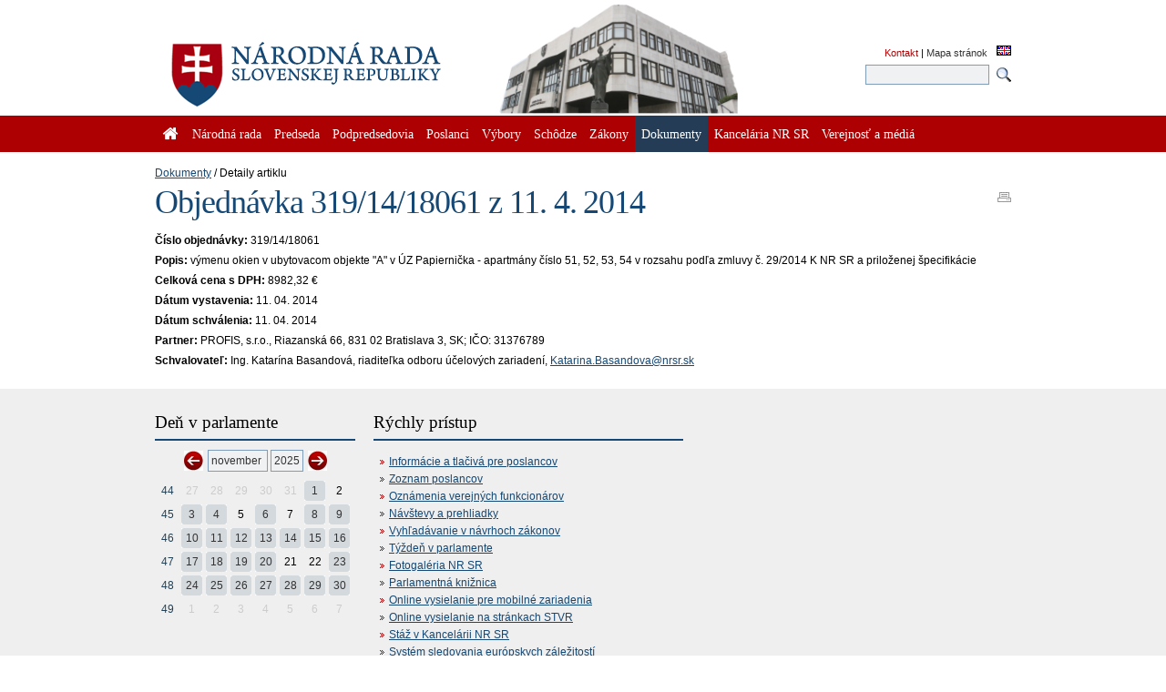

--- FILE ---
content_type: text/html; charset=utf-8
request_url: https://www.nrsr.sk/web/default.aspx?sid=foz/details&id=34981
body_size: 79832
content:


<!DOCTYPE html PUBLIC "-//W3C//DTD XHTML 1.0 Transitional//EN" "http://www.w3.org/TR/xhtml1/DTD/xhtml1-transitional.dtd">
<html id="_html" xmlns="http://www.w3.org/1999/xhtml" lang="sk-SK">
<head><title>
	Dokumenty : Objednávka 319/14/18061 z 11. 4. 2014 - Národná rada Slovenskej republiky
</title><meta http-equiv="Content-Type" content="text/html; charset=utf-8" /><link id="_resetStylesheet" href="CSS/css_reset.css" type="text/css" rel="stylesheet" media="projection, screen, tv" /><link id="_gridStylesheet" href="CSS/grid.css" type="text/css" rel="stylesheet" media="projection, screen, tv" /><link id="_formalizeStylesheet" href="CSS/formalize.css" type="text/css" rel="stylesheet" media="projection, screen, tv" /><link id="_formsStylesheet" href="CSS/forms.css" type="text/css" rel="stylesheet" media="projection, screen, tv" /><link id="_mainPageStyleSheet" href="CSS/nrsr.css" type="text/css" rel="stylesheet" media="projection, screen, tv" /><link id="_jqueryUIStylesheet" href="CSS/smoothness/jquery-ui-1.8.5.custom.css" type="text/css" rel="Stylesheet" media="projection, screen, tv" /><link id="_printStylesheet" href="CSS/print.css" type="text/css" rel="stylesheet" media="print" /><meta http-equiv="X-UA-Compatible" content="IE=edge" /><meta property="og:image" content="favicon.ico" /><link href="favicon.ico" rel="shortcut icon" />

    <script type="text/javascript">
      //<![CDATA[
      window.name = 'nrsr_main';
      if (top != self) { top.location.replace(self.location.href); }
      //]]>
    </script>
    <!--[if IE 6]>
    <style type="text/css">
      html    { overflow-x: hidden}
      body    { padding-right: 1em }
    </style>
    <![endif]-->
    <!--[if lt IE 7]>
    <style>
      li { zoom: 1;} /* haslayout=true */
    </style>
    <![endif]-->
<meta name="Description" content="Stránka Národnej rady Slovenskej republiky. Národná rada Slovenskej republiky (ďalej len &quot;národná rada&quot;) je jediným ústavodarným a zákonodarným orgánom Slovenskej republiky. Je orgánom štátnej moci a od jej primárneho postavenia v republike je odvodené postavenie ostatných štátnych orgánov. Ako volený orgán reprezentuje suverenitu štátu a ľudu. Plní závažnú úlohu pri budovaní Slovenskej republiky ako moderného a demokratického štátu a pri zavádzaní sociálnej a ekologicky orientovanej trhovej ekonomiky. Poslanci  národnej rady sú volení vo všeobecných, rovných a priamych voľbách tajným hlasovaním. Počet poslancov je 150 a ich funkčné obdobie trvá štyri roky." /></head>
<body id="_body" class="section-413 p-section-123">
  <form name="_f" method="post" action="default.aspx?sid=foz%2fdetails&amp;id=34981" id="_f">
<div>
<input type="hidden" name="__EVENTTARGET" id="__EVENTTARGET" value="" />
<input type="hidden" name="__EVENTARGUMENT" id="__EVENTARGUMENT" value="" />
<input type="hidden" name="__VIEWSTATE" id="__VIEWSTATE" value="vJvYEw+xwW4rPCRCCVbsapWlElTX5+TdSp74HR2O7HzODd0ZIUZMJNe4vX1fxUG/wo4+5HBg7KW0kVJ1NjcsMLrIWDGUgs/Yv4+2FZ6guPN+s/OVRebbmFhSvj/hQXnrxqzXHSIr/wHluR+h5wybUjOFmUBqz62FMsp9dU3mC9txvCDHkAfrcE6054bqh824ffr9Ivko6FXYFNYirIPNwxJGytHl2MdywIAjJj9yegxh7rHtd4wdklnlBZ84p6yQexZDTtVW64xiTcyG8JHNjtwesX1v1ecpwnfBqIbjJiewz6o1izFzlrbqmBelSz0/[base64]/RJ6UsjLiYziDk35hJLZ4cCXey/sZau8yNg+hL2225rKkDG+a1LUW/lcd0ZEoK3oXB0FL/q+O2FgqS4BD6pCyOV1pcwpT9JBmxIr+3KbvUwvw/ci6ri4P9z29J/D7s+hCeSLkikneTIkGS4plydHNMiWBzEFmlYzthLUaicxDak1VK96jMJtRrm+0JHhbyMP3elMgxA7c3/Qe+lHUuuVAj+b3BzswRwLqO+ipoMD6GRjAeu9iuZ8xiaI2mGVcuO9NmBAqVHv7am0cW/4P1v0xihgVFYM5tz8bAWkLIlgxL0ZztQc24MmA+5EtO4vJO/PDHQ6U/Wx7U3eNMLsWDTphzr1wndpXxoHYFBIrh2Qj6wXKTDjxW4M/HhG5Zo298aXBivhjlaA+QlWaDep7J3CWm+nUg00Suli10XYKixDLnbuV/A+sdGdmYcQE2tWGcwBruwGOeFhnZ27LagBWnb+WuFu0koa/ob9vbwkNrHicFPCOwoMVQy6gKtDWNuB2t+pgHdNuD+wDK561MJ6vUDS87SB9ZyyNt0hmhn+Wh/bZqBWoXj/[base64]/4svON9w2dG1b/xGdLKv+bLMwKCMirOC2ZD7jkJL59OwYHbcellxaW5LT6Jol4OUnzyMpxfaja6Rir6HNhLOzOUrLggbxPZDnWvvdypesr/57BLTiSghZeLWUTywyP2ta1ScnGSsQh7kphdIENSgQLpVv2694qtjUYwOCTo9oHBOdR2Xtg/eVtsjsd6UocEP2DDDUT6m3KS3JejnmmEX5BNHon6+8w1dQR0z9gwStTq1c3YcTJoW76/k2f7aH1j1jzaCG8Omi6rqY7+F3+4sFLNo3/AswwAUhMXzdUm4eN5h9ojqhVInoSTE6olLQYueltie92avSCVFpgZlPmEx9L+BA6NoK9I0DU8dLGytL5HoWIiKCPs0pAemXJ4RMBSybabAP3OLuAQt5IvT3Ey2WKy36WesZRLD5HFV0f3DQE7qHy2/b3ezpufBYJuD72nmg1zFoNro8ZnFCl2bMGBk6KgDcifUa4ZAvU62IJXRiOGYsMP/h3aIwSwggruFLMXyd+wVQI1t4aX72DdbEv73osM24DgSbPEWF0mm/Ndcyisth6v/QehbBZiRc9Zkn/id88nVClayDVy8zyqf+dhudLuzxXngSLeNnT33v2ytJpXLPDnpkxPW8e2oNx2iHd3/FBUT3ErttezDlgVlkbtOrHnNbjc2y/7QnvxsiQPRv1LxOQDkGsZaU72ugYBAGnnWK9AqpbojH+rR60UKQyli8BvQyZhhXd5kJQ8oJIftPsokLuU4zm1lU9IGDXuondzHLbIYRBjcfWieVS7zN/eMz2ceTXmpwrgg44jO2Bpfmz4eLusA+YTbANA8FmSTW8euHZv/vyPj8X/Gkiqim1Q0KY11qFjnXDvPKpJQupKqhPiML9XQ+NzloqHHTIFeCKiI9IfXUs+p6vap8tHVDPSksZpbSixj/caaq3jv/cZ8Hm4Sq4yh+uLqA0r0hYrAalii6wi0saBZNKQ+K15OayDoTVgNF8+T/yRCARLzJMaxw/71GyU6X8QwP++dFi+NajceaFzIA4tJ3nFoC9J7BiKy2Njs/[base64]/gS+ZGGC6VocT9MGw7si03JQSdALIMaaYpJpqJoEyfUqcLV1PnK8eR8/n/rp1BUaCg9kWGO8OtguKDiteE2bq4oe3Sn5lVfP1HCfF+j8GSj1kxlgvza61XYyJx82zA2HJKdTvFI5q3+Z/+5BkPqfpLAgVWdlCl/sJQPsNzXXPM/m+LJSr7C5RLo8eROghA4n/a4w/H1jSZ/zhAx/V6kEKcgbRv3UzST2hoYuCcwS3XZiRrUbizpWtOxci4wzlZ/b2HWncUUSqm0q21hSMA5YJQSieCG13bRd8B4b+ohp7UzcSMudLX0aDXK4U0DXX1tpRkX12HexXZFG2teydGfxhPoOblZRy4JEA8Pn1ja+sEOSR85fpbK+9Am+YyTs7/E8lR/3FM8EykbXn31ofj6mRMETdpgTkncUCgWKQgZe1o4YNwBFHA8vXeG9Zvwr/dgVIrDLuFfcF88DLdyprSgG1LloLp1nxjSkHyhgCT1lAjfaisT21BSnsRd81Xz5yC7vlBs/MnkLgCIgCtzAxUtrssTJCT86TXXTZIPAQ2CjEXHQliuuTUHsoG4aWzdgBAkVZUIT3ZlI+zkx5XKhSWPa23ffQmbK//QS2iKcMmpGyfwujqwEPl6rWXUsHXb6ymJHMNn4v1kJLZ0fsY+iESuB4vqmpc+8UKRUv49VYOn1L+T6E/0Phh+VVWIoPMhzxWEdDp1fIRcTxGFpebikH+vYpk6l+h/5zVEPnrZoC8er3ykALxNulmkIJXHlYEY1NnOUNkhXhkOJBgNr2dujLKye9MKciMrrae1PSuQCk5cZcxCupy3elm1pouPd40fwHuPVVA/jT7ATNaU7YWY2oF3Bp0OoqF+vH2lRlsG6xRII49EOp+QX+FkoIGr8DATNSQfnlMnBeDsDt4l0ewBp2+dEtWyKl4O7aivN1Pa6bB/OOEanBdfkbHGFGifKlGbrnSJopmfffGcjjarCCIrxHtL+LZQbYpePZb72J7MtavRiMIVypZh4VDJzWltNHG/CreeGOCd0Y2dVfC6bBrQIUEfe/P5NYwsrkpkFIzyzuFim5bZUIwEFzzCQXEHisvCz/kR0YiBSoRy2DvBj3yZtLiRAYJy8XjcX9VHf+hspxQAG0iWHAqLzUV05XFSUHKj9qdDxd3VpCjLXKhxfeHK+I2UlZl2M+Is2PdyPi7klrLGrTK/hRolldvySUj91K3c+T8/[base64]/ehJGpr7VCy2yk6nGkMdGEYX8Pn6lRX3kgcl5jsP5dKg/y6ObBLUY30a1cvpodFkzrTtcuMar1jBQB2a2J/2C2QVvKJt+8iaP2+CgOIbGXqD7I83QdNcWzdbS/N12AmDrTMifwCG30Q6p0U3TZp+oPe75lYrczajITTO+5vA8Jjii1a2eqn63BlHYcyiWxp+0w/ZiK7zLx+PneVAfaGz5jZtBg8ZdhivMCDVu02dAxu3OYqtoQtwF7UEHYGSm7NFONKQIC6w7gLRX/W4Ifn0cR+HGoYwdRjYdd2aU/ZhyMLpaot/2cj2+aNe5XvFYOd1osEjO1xa3nOi04WO/kzO7p/5eS67UxXScy42ceOVSBGl+M/ZN98+kbqH2cTeXmVEQz+w22hkjdpo3IuIfBv8fKxDdTPpOj2LxyUIF/qFt6eLf31l1rCpcDOGftxqorr0TLb07d5wzewMNBHeKFvRZBoJGYjtgSLwCplogj3XZu6bPASfHbIlPDQdpfJqRkYnuVnQBxASBMrHHzz38fCXRdkEcUPQvTqssVMakrJGhJLQI7LnswNZCBvpWuWv6AgJ04WsKCoBkUe8rTrVgKUEjAhqRBr+arLy/91XPHUDY9pamKN+5LYfLwtYQSMzp4+o3AHjJ/vpL5pfVLaf6WIuuwWePROC0siu6IOzxtvZXq8eRw6eMLjSzf1qoPto9kt/E5APKz/ZaG0wnZGc3OKUx/TxkOgjMxuQKvovCE5FDaZM5Loep2FB+SIyNsOk1sdOYVNDb3z2fI00UXnHXgbwkQ1h4Uq37dtgcrA8gTNGgy4OpFCEUkUqZNaJWjpkJZZflWV92Tfgj/z9lgU+lHbb26k5xYokP7wlC7D2Ip6erpmhN/NCZHaVHjcUczg9qNHG8/khyaOxEh/anFt7im9b6amxGi1a4HSeuVvEEX//vztMPeYH1zNwP/yqsGjUcQ7zFJjgsBLtGo1E8LzrbIomQYRkz2Df1NbSKamZ1h+MKMXPPC9ZMMxbhMbPumxv7azhmLyv2RIBuLXh977940sABY/FJ95XbIAA/OKWhvQritca13SwyYFr7wRmLL7t0FWsR5dt9MKBqntvnYXtm2kRlOPGv4xBSJUH28yZLUSLc97PBr26sCeNZrtgk4UNL7MnDHLGmZ0ododlwi/yrkC9S2gyTgUxCFolH1KXjyh3iQwkBHhd3BjgA6nZ+M/4PBBaZvWw57un5qIa9dQQC9bb0nwy/3VM9o55NxmEvRxfW4RRunZt39PArE/[base64]/[base64]/RTBJrNnGJRQJnIcSXPJAiwKTGyFsTQJQ4N3mK8mLP4P/W5dWdM5WmRPIXGbvrsoAA0k3lHABUTsK6NwPT89KaS0pJp03hFK7/nwFMyYe7nxPtUkt6I36uXdFv3wJ5MHjGbZltLsqkDwgkg5KQkOnRUG3WzU21ZWXKV+WAoMMkqLj5BtzprX9Sg42/9tcgIBw8eG2K44MKGzvFiMp4+SydvY9HvIVxfoWhZrTsKGWXGJOfs6NljZBYB+YYPAJGXmhAECAsMv5A0XdU/xQgz9+l4gdbPzcYp8QRKe9mV+B8CNCsMo6JBvoHCTvfPJBzuneL6sspM2kACYhVCTfNruI0zXfwwbASqxOD2cqC1c0gYM1YSnSyVQryN7oxAqgRvzdB7IhuEkPqWO0yLldaAGlpl8ZxVcxU+4x0A51NLSxT/dQyUz+hvGhMydMFXqjanQ65WwEXyePIbGNcLytQKkkTXAuDC/I4H6uZp26Z2zeOaB3TAFWHVempPo7LyGitBiUDpRT0mWl+gQy+zTKs63bwPNI4jHgjP49u/BNKerlXweN82LXWM+PyXV8hdlZX037UUDSt/2bKObjtCLpSAIXBbzLO+2jeTej/lE7Dy+OKHMMMSkOpG7y7JRUwXyqrkE+7z+JaTnBiXdQ+FK4VUGBsOIhlI+GXJc7Zz98lVyZQxB8HDl8kBNKiogd1My1xkqEFtu80BCS9z/KiVXhMgPhWkVJRT5dXZEzJ09pFxZZ5wy83omjRN9zsNL6k1r853+YmPHBNxckJolXuTdel5kubQ+Rhx+5nFJCb4pPHAodkycNnRcBO/QM3tb2oH87uaS2+9xQbTFanVNoHLKdZ4Sb6mJvfh4xWxnHW/ci77vNYkg/Gp6PB+/6rzFL6t3TiJw9zhMVFIWu6yU1mifLwPkq36w+FnYThkPzi/egWfD1+db+H6a9nw4zKyHEKCy5Q8L1nn7RHU+e80a9B2sDFvWb/0JfVzEpejvyacWfLObwc3VzpPIdfL8siqQWXUUDNTKA0RKxjVkANFNwRSyvPkux4veATPVQfJlkJHUkT24+KEwfSmDgBzFZRRtDH0q6McuSxwzJOttzO2NnoJQBmA5BgvM19Yg0ub9PYYpYwduazYNwNJVQKl3q5QPiNHft5C6BRlJSJ/CGLn/aS/9lFTlrPdD85eXrgGOIuyo0K/B2mjEiiKF5JDiiTEdaxR60s6uX4xtJv+IsImZzW3cnlWfYhwddSjXLo7H1fOqbYGEmBuV3cXEe2L7ySNdkYNIv3FZgyAQR60cXwd4Q8Bje3XFmzYLaBVvrnjmKWgOu/vb46GPA1XMpX+5AsPQ7Uw6evHv4FRFBU//eKMECSVHuFixMQGw+Qw+Gril+UbTCgemgaNzgEg4dkNVlbYoMZuk7fbOxawU5egX/[base64]/pynPLaRcn+DO+kdKEE7xR/+QqmiU0GnqHBZk5rDwyva47FrvsLhIsH2LB+3bfYp+KRStHczfTOWb+XBM5b5VuzRsPQPMs/QWztHAHNf/tTAt9daf7AAXckv/2I11MpHciudGezme0D2QxYjbH7KK3W+9/U98AXQOpm1BdAojfY0pkIL2veRceNh+yKEZRRZpb5t8OsxNDaESRu28ITQGZUA4WKvyYWzn8DlQIyNx9sKF61SJdn14i7X5t/P+2owwWH3zUVdVJ1JOWcJkPu41hJpfGSw/DoXoIZ1NkGrcpqzAfgUEbN/0OzHp1RD/tYkYsfFSCRa2O7kLGR6GlFVgOrQd+xoTwH5Xfa6klA0Z+7e+Y8Va/erY20guF0SIJ6A3YKkQhpOV1Zo7eU9+MzgcjcJMhuvOrbtjvKfVTlvvBzCesEMCfMkSMJhQAvkb5uN2NO6SGlZRnK7038hIvGG2LcmQyQRxdyDQJns6szW0PY/dZUjU/N1daNwc47BWw9T5n1040M0VxWibfuHXC//3HQWa0dR8zMyF3+KDmlvIEf+R4XKdWYE+twNUVcKxdqe3GzATiY/[base64]/mFFuqqo2pNdvjVGeIFa+NvCmkorwMmBaSc+6lRJnhjCzzI9geIFsPQ1WzHopfMExR7f2dTr/tIqDx0Z/RlWPNzEx/x999itHjnQdTeZHDLE5MO3ml1Cb0l1nWLJn+wndoeVS7A4UwdaAqDU9qvzcH20rB7xn1SXuKhSQjuX1yzzx1GrgwjJ8gv+u6q6aP/O4AykuzHlnm4NrVds428l+tSksyles3gBKyEMCg/tKMHwiKpmCwc4brUUaadEIj/gXWCUeKfWLc1lHtErNNRxYe6UAsTHTFlNcu9XW6VgQePNFsfq+2jNdUSVuA8ht72f8oqa1hwCKAa3bR3/E8B17rP/Ub/mlyGtu+poF3S8THcIAy7ukpsS58CSBdog7iKtm41mtrK/MStF72pV/[base64]/reDT/ScATDp9SHP7eVQ81vA8Fj/b7Iz7rVM5ZUqeHSwWa2cfYaWfn5sDhPDFeI9umy91DEpSuke/kkhtkWUjtZvhqSFFEYWs6rwimWYwDcGa7U0gsrVb/T+3vFQZ14COeEV3iqgFSU+vXbGu8IYsUPzjxabW3OTkj+JQLStBFCpaCpwPv3ho9ALwktAbZbD0zDi6U3LWUCIoUpNCx8bYm011cX8V9AlyxIfSlVdpbOfKPJKkCQ56bgXqaH8BZl6f6ggbW9wHm4t3ZJgOYckgAA59rQG3O2sVwJHVvDO+LqT+O0c/K4kaa6xwxh4KqtnOSEB8s1/ihz+b0dP+hY3YyOskKuH9OtoQNLqkc2Mqkfq+lSeDHUebI8RZiL9PVEE7suCE7po1vikAf0x0iXH0VivDu4sxI+8YY7NXTDhFib/skLFM+SgEO8rAMRKDrcV8lxEwx5A4jFqUHMARrLnrYpcqwJwtTigXN5DpxRZfshFM8lCVuI5mxS83DwmLgz7+P8tV50qgmfR/P/jUH2r7H22wjSlegfHQXJ8bGVl1oGNfBkoXemSYqrYOA67S8vnWskMuvzEPcox4UoxhfNZtvR06wpIT5WAws9Y43BOOpc3pEDOKiwKZIV6mGszXLD7sMdCQmp2wPFm/gulAWMF5J9PJkG5PUJTzl+9SabnWCNGICAO8Szb6XrRcNSei4ZguxOMrGSBqaRpBX95Q8LlTJrKGOflVssK5KIKekCQMla/lHMcdRSmmrApE2V5ECyatXJhaakjfhiAGGsf7ALvvoGr2lyOMvg9n83kNSayNrnt4N3wr/JxPdQqt9b/J2/AKY0G40fUFMkldZ9oMZ6VRi2GoNjgOHKqNjtZjJbgoKrFnqHdeKRhRI9BEhEkaWTCXvJTjd43GptioVH4I/gpxHjCVkpLF0nyWxK3Gt+e2nk3kVW6zUC/0kYbq8/7Rp2p1v+y3m19sGpUAsN4ACrnCSXbqbLdmHl21N2R1Kk23TiT5oQsu771eZsOIOwUosgxHw5O5pDdQdv+w80XLNjIH/vZNw4hsrJm9Btd4eHOMS8/j22cEYOhZwBkQuI0Le4C5xCaBcgshyHLQ+vKkX52e7/YWYTIbwX+IBwyR1/V6oEUhmXE3Juo5imMH0AM84pAfuE94TB6xxnQJKXW3C3sl1jEZK6BYh2ndxLk+iMfTNZe84v5Q4v/f6QibRxTwlqrQRCWFGJ3Z/LdYBV/BzoieTjyJtpzdtQts5eaUjMc/i0Nf4q8wJiUk/E3zG+IphdvQYv2AzZbu4KK0BndTfNRj1uATsmatNgbMk9FrDcwldx5vgV6dHnnQ83SF/2bYZWCsxZkeFhdQ2kn5hfRUA2JC5c5smqEFKk8Bmn5qyzPVgHXGffyx7e4YmpRf4BLYGN0yLpjD5cEkQuaWYzICO26EfVyPkI36Ux95y6ONrHa6LhGzzWDVMHfd1I0i3s6li/AJgl5UFiPl5KvnEuQUk4zJoBeoNbOER1GIpEevsLbXJsTa8OfsqfoOTWM5PqouRjtIkcTQzgug9fnI6lB0PO4nXrOvk8tO5XA/x/zZu8FHaJVVBgacejfuAYKd1FRxpNMwAm5m+dAuvRJWn8SdNHznfsFdw2veb1wV5v9xP0vfLOo7sNBmKOCLFvKGhOUmV2K+AFbJBfoJ4QwfP1bPLlIlKpnXcKVPYyteTOWUs7z/sW1JEEZ0zwueNUaWH6Rh12jdzCdceyL+AWhQHvTJjHo5zf/t7K9tMRUKlZ6f7RHyibBBvEc5u0yVYSrYUB72FDoY9O8IvGiAof6KfSEEKln0dERFJBGziB4QRyeD3CSaBgJ6zfwGNX7SpRpk+l4ocgAHbFB733lwCpd+dmZFnvoBkRv7paZU8vq/ElLtBlQmqBLlSBGctNnrE/xO2irY0ED8xZY+O5SC0kuygelgwnMiVrfma7lcZUsfMwjCVS8mdZOkMTWv4NJPFBWaZJHl+i3aUCbiwGWdrqPElfRtnaonSIceF5noLgbyArYKc6TsEq212RnTxcSH8Lbi7cyK+1hPff8fiwRpRDmqamhBrTsYLRKVzlWawbBS7Il/loHhVfY0lKW/lJQJ6qIvyLSCLUHSsEfDwhUxm3NIyTjdQFWTQ1HRrtB4noeeNKSmuZwDRzS/h4mJXHcukPSZ4fvTkmyMY1PJ/8OSLdcu1t+gqa9vaj+lxELob1iz8HI+/ziL+jF54Xs3bLp3XdzZF4I4j7471lcMmSxZaBhzvv84kyLdbKBMk1Ta2VG+Tv77lRChIeAZbAK9yKZyZ+DIqQ2IiSwOBrUqzLOFRIomN++nwGnSvlYjWXWuKgLD8hP6kcbB3Ic3Zjp693E0gUl4SD5V22tCy6yzB5CYiLFzfhEBAvhzLOOLHTvf/TxyNFwZlsKNWr5bYXX8fDQM15YWOpD8cVtOrdFNCRWKigPIdw4QvwQcuxNBu1CzRSphtzT2EBdQTk/W1Qz4eJTK2l0K7wBTDle2wZHqmMnPZ9kKKqcQxCO/fXseebEbxpiwGmLnVdCl0myuFAy46ZnE9VXuY0XQD/R8mXlpnvclKWnmByc3H22h6HLPNEwP2lw761hwXBvFFpxV5KyRy763EHcEBE4xjHQx0ALP2FVNnbea+stCNd1n7XGE8DLZWrG32FGLXhyOqqyYGEOX7PwRn3yz0RE0xH8YNKx0LhEbe2FkGBt3FAs/GZqcm21yJk+toVlpNzXb6RxGHUUW0KXYM97u6gHeTk9CKLdq9mLfKZ5H0rffTNkHntXv4jAJyXWOhEsYm3d/xVRTgd49HGE0JIKWBekPVVRxMufeRF7pizA3/3+5EoUWRysittOYQcsXGNL1mKkzpTjs9GpXIaGxBQMc5Rq01HLMnpXjYOID1Wt3zD3P/pyVcjeaEggP19WDi1UwXVicNjW0MSp3jT0QmRP/KWUGbe833T2EDixa7D1hgzU/+lN5EzLUrk7m5qBDqaEoqXgSv/GhQq5C2Jhs6uAkfh2STh25X8UrDeg23gLWXQsUik/aUj1UPQRQgiCK7JykgEGcq2Fz8WcEvaAYoszFYW0ll/lSBH1y4/reJOykm8TvQLu5fcdjCei09T9BvMIFyXAmVuHkjN1Bk9A59oDpy1GrzBQ/HPH1KuegakcY0SYSN1lr532t0pByYjK58bx5wXZ8vNgbouRWlxPqPoVgHfu+LvkwuA3W2Qpc2lm+Zdhl+jQh4OwkXU2sNkWxEa/XRO7ZUwnhE8UAF7BS3Ttu+tISlytyox7Ib3L6+lAvxjwwGGYh8ydegO+zvVSv27Cx4BwAwzNGukE1OdQPBwczCrHG4FLciMtBrM21/ACM5x/5gMvHVA9X6sZ/5dWQ+yBqZhH9Qz3iZBp0Kibc7+ajH+f4jU17Pk6qExEDyO7k9Jh/hsJiFpP4z00oHf+eMjDDuimxH0XSAXR0Pu5esl3S8BaNtTA6nqRRQEW0SyNNmaEMon16VYtQqylORIwN2tRpr5+d/8Ri7xShPVePTLMLPyBSFcepMZFYZcc8lJZXXcL/QVZTQIJTc13N3XKrMS2QmAKPDKnmTigCd3VMJyBy0UdlUw0QiiYd9rQpkZO0qYQ/zKUGxd+b+Oa6H2VAvzncfZ/+0YfISyAivZB3GRi1e537I7dgjncd9oP0cPce0rnjskrATj4kKu23c+IOu/SA6yDq2P5ffl3xTn0K1PNAtnjOXTmJgVBIYnzQLiVEKEybTybJqQ8A2OzUF7/RoWA7/TAZ+Ka3weulUXs10skl/12fdqMwTFlTVCpK81eyX5mpJ18xmAI7MgpLjNB5Rvk5DXHk8Tahe4ZZI6wjmZ97Q1+3pnwUU8IsPegmAk8njQKiizpGD88j74in8Pk3CYGqcIm2mRssl2JvJjOGGHDpIcTeCVwpuEYo4VAfE88WGad5Fzyh+Mo66YPjaeDovpAcvPt8WM7XxBjQetMHb/BvUXy99koa3ipeoAnRa8PiBYukOjT26w1nu24JSzCuMQ9aWfCcBKtDxdo+gDmVeRVA8w+lgV9iiuUQEU/tw1gofoNGIZKQ+cjwBYbt2Ywsc5+HG4gRVfoJL/ftCzw0J4+/JbcaRk+d8yvLvIe5L6b2xPw3L18C5T/q8PHeJQ4txH3rAQUjTjxeCY/5DHjvHcMB3bjmsQvbO6FEvy6PzWfBZ34hGZhVGTXmjWNtrQ5vrG+i9MD7eJ4fAZAMK2XXtWi9IgweRzsfUwEYUDaZFVFG8tXzQ9Pr1AUvrLD3jqpv29fQw5QEgmtv3LTeQXekI6nWa0Fd/[base64]/V9Q+zc5l/8BYCWzQ8CCd0k5e29iKzQQ9Vevg4Dlu/4dLuFPCybScD8KY7HweYoPvmJVxVzPWEVEYzqEf5ANHSFjtFe8bj6nb0cGVDuoCg/RgveszP9DD+84ZbinaLC/Z1BKnz2lPpoJTktkW7Z1X6ggIOCwMiDLCnkxXx7CNrps/Jdtw7DYLPZhmXRUmMc/PKWbJb4XHuTNCjI9NhlqHJ1WvAyXujKQ9sgPUoZ/9rNiraStiDRUKac8oXw5VOQG8H5dic/0ErMmDUhZX/H4RpgYvApx5lI2WqqqWfQ+hAylXo7jCckNtKE0q0/bcl8XqSEQ5evXKTR87sjGJ6U/xBk758yqQAxcikmYsxufK76dSZ7QFbdIPDOjVfzagnpmWnF+ovsILKy/tEF5Co8/hzEAyOM8W1qmixsnTX4r0lWEw25aJWqwE9tOWpffAbbe5wu8ltEMSEwR2d0ISNbMJy3zymAXM/xVv8wDtCYtcFOF8rDM6Mmbg/9a8pT3ijLd95KRuvhv2YgJ+KXAnrRZubkXBhU2TDMLFFZVbrClusymOBz0wWkPahdr+4sfy+zO8Z33fk/2xlbT5cGUUWsEPX6b3Hw7OcXs6JK/YF4YNQ5QBhX7/JkuiX7DiTzoJXOltrE3bg73bOVs41NgyHW3+d9/nanFNyeZiJMm5jrHkwgwG51swgp70A0kleq7GDaeU/MCE2PiFljCc4NnXk9yQINGgsECkoxahB5pElWpjcvjO1BtE/KhSxikJ1og1Zqha0IATRhT2ckRticC2CTXlk84yqC8MFzt615ga0HRhhZ6L9mbUBaAeKo8ymr6hPmt2R8014ZKR+zzJ5lHMuL+lGywdUYhbJpM/3UKwrk863EgnSreU0z92FoJVuKf8BxDD8raWjenKtdnR/8gmEFMWd3YbQLD+Ua6w6g7o6outcDeJKmUOi7oxOOViEYaV1x8Ip43+ss86JU6l5LUfWSxHO2u+e1G+utSm/8Zu/ED533+9uUleJq5U3QrA5D6hUK11L6ziKaHB0sHVNjbC4nqmas2Kl1wR+8QCl7Son3ATFlyCCcfSpklkzdJtHxJWGJNjGgDgcU7+TmzPZKQPawHiIEhiD8KWpTAeR5nFKsDZAKoJQuChxhowK6BmtZUKyrM+5HbtQN0tX+Rv/mMs4b3RtHyNIFClN93zRiVHONNw5Ev9aJxc0YuDBhg1BasyAp+oBFmtEHI4UmvKqketX2o/dxqQL41b9aSWgcDtiwGGCsq23gLDsX8FLd/bK/t4LVAVpFP3xYQBKBB+UwrMg/HYNZ/bxYy3HCbbnIsS7FEGh+GNR3I+zs7arLP/zejMX9leHlz0O9v742cw/AkFJfTcKzxZEBmvISOtIgxmKNww0tCcQXVQ6X3tCpn6WLaWP+piilg0p3CmI9S67pD0Mgb3Uo8B29F+4RZSxAnlWM2JR45XDmoIoNhlYRosgPVkAd0B4JjaXplOF9QvnAg973E9RxVHEz2X31JF0TVEFi2ZZA0SJMvWqzf/1ajowJO7d/uvSMUSsgPVzdkKiifelCXDKBKZvQ4o9Zi1ekvgrH+JUfmxGRLVYE2KaHY/RrDhcjgbc0NZyyYq8m4jcylitqlih/E1KMTUNaFAZ7G4wFnpO+LiKTL1i3j/wED/lJwxgwU5pML4bTJZT4is6lS48q8aK2PgXaFmfjSFc45Ocm54Nss1LGPqZGwT2EsMUDOdOzwmzSyxjo6Rq5JarqosIUUEfTkz0ZwA9PA6b2DW0bS2NlqmB3CyzFqvHghXDYzZWRpnCoBKHjK+7n2m8Bdn3KhYh4Qssznw1nMr5XOSmSZNeOgomC/2qBu7BZITHiuZficgeSTQLMvPIbE37Bwh3qrm7U2/sA2Frz3Iz1xG3ZFeSMYtHFf8UbOlIenea0tCdEbH9/kUN13dogSdtazk14IPc6qCS+z6HBPZslF8tvzcrjjh4OT/08l2WdICcq+ALyOAuhSoNaK7+c1a4imcOorY4hz7nxKVY3a5yDBD2SI3g4OUXhL+lc7EsSGeAEE+ywwP7ADFSLK8oiHsGpf41Q4MptCUmgy5eeq44JH8EI7Q49yQijbSqAHOJIxTSRw9Lfcu44Z/[base64]/VYNo3mS9vPyQubgcmdOng8geVh0ANtIHz/uZc81EBA8QiT41M+R1nWgBOyMkSM8u0o8o4jUjZLLlnZI6qLu8comHj1hmDABSzq82UBBdCSQYfk5bxI/YE6MJgghoP1wNcVJRXZvbrToeRWLPpEnVEZC20DqRIYsVF2YyhJnXej/rSvR5wZ/KFeXikjewI99Sumia4SPGQ1wkhWyqP81M0jngNCVsWd5SD9eYwrNZibfY1XPnSh9+4jo/JQaP01UKIMe05O5f2+JIxWkemlQJAgTB2Yc+45/25sSVOUAShfqxAFIapfZ4W/ARYfIf2XxSF2PV9y5qmuj925Z88uhR6OgXb1q/c9T9bGUB70HwmNseeO4dp+uxUncqA9vjtAlDr5UVzbFmI9irzGCiPtR/o6vztinoJSYUNKf940ibz1h+LJKDf0RhfOqYtSkh6aLimcg7Va+GCghA3G9HJycQM1Qy79ENTQ/3+/7eR3KfLYMLmHtzsz6eKzPrim7/qWK2MT98XCA44PrmSslIFCg1r8N0+r0dHoMGF0U2Aos9zZpmrytWaZsAOV48y8dQYaVrLK2Htfi99U+Mcso45pkGRuGqBIhZtsPH/kbQN0sM1sbN0YU0Z/tmYE8pi0hrxDJ/Jfh1eNsm1CgepGAeO+15xW8FvicwmMNv1VrZhIMY2yUkoT3vJsCsNVWrMtFJFoFZV+WFmzNmVC/pp5aN3r3jLL6WByPcVmjjYEILJY9e5h4unG9Y9QLr1Exu+pHf2KSmIXpvTr3YHTPSHvd4FIdQNdvPx+wTZfdx1fkVxiiNqVHEkDetRNTTna9IWFZMKvSc/L+Zgu8AC11JTO8/8FBziK0cqH1wxKX1bnPlTidbb4rsiRhudnVMOnCU6yU3fJfyMsYogJeHH6rI22xG2yos7z1iYmXSy8oCjCgzqzqwcG2bmWjtUqEdDIEcQYhnFNBDLCRmr4H5hdGNnN42OQScO0/ts5Z5ZtuXY9E3kozZnvgiUJm1WwI7YMi7eco8iwRGb0nADA/[base64]/FOo7uRwC2q3BuG1bRfNKovRBEI6HZqdTGsFKsnNdY8kIvnka2kJSPPwaJEAnmrKgQELZ75uYnhWvFL/oQiQtz3tvoN+I5quVy953tkBtwxlSxjPt3fXI7jjR65szhmB4FVaRay3Giil4f8vnj2MD3x+X0Pc08R0K8geMTALdxz+F1P0Kdghf9TlkK8WWjFivDuAEXYPolYf/NxGV1VFWmtB2wSC0KsfD17jPPeAUZkDPXZUbStLbjPK6Igfhsh3kmJTBbRH7BrPVYaMkHcB7gqAouXwB1ryb/ILb71NJ78b+4MgOZc71GmDu69kQIAtCRThABZau2/przh81NrA28XkY2VZnzrQZV4JJ95xsh1Bw5bBHwY3eMCLDbVbNOkO/MZigfjblTi7RFsnB8TXG9gSqlDOOvKv7dWvI2CqQPbfn46fD/GfxBLLvjw/gaPWl8E+D1WcbVrlRU0q76Y+DpStzNt8SNIYks6QQiZ6df6E2P0pRdRVLLCdnoekvTiIMHjUco9V/jKyviF29imwNW71G/mFN3jT6WlzxPQIUegPDij87E1blIYcfafwFouw0ZFtYsa+pvw5BoI4SYDLPeUGCbxWSzezXqvcCiC0wPErCMbbigHxrqTx0cyuMIOzVMUc1O1SmUnLlZ6lRGk6NbN8lYL47YZxlz7l/5IafDMRZwxg+O6i/NaqLDTLNeXripBeVskTNuIkXl/1/rzL0A5tJGjg65PQ+d5ld/8T4NebVeqD8uZowhKMAjhYc1Z3tcJaijnjtiO96twFTBf4H/8uvih6loahmmBd3cFH89+FA1fagw9FAw5L/1J/lE8ciYTc3oixthWPaLqy84WVLdOmWsvU/7CcMrwV5bOFn3mQCUTyXTc/xbel90ocMDdhwrnBUbYYhGweR70YYrYQ25c5tIK6za0gdbcvtnindc40jh6nJ+/Ejt6VmfUb1WR1n4NhqtE+OQq5sh4Rb7owqo5WIXhn7bejMctcZ9E9EBVJyJHwfAawlJdwKK7tqTFrnlbwZ04uokq1d3V+cXZwOSu0KAqqJYdjWgtADq/jdOkMQTUrinhpApi1xsjsGCWacIaQ8A5brw8Brl3uqihvKjeUXz3w9yBrZ65WP/DZ/x4YYoTiqTWpOXhF+FKCLSg/XgVjqWb+GGse14ASjNVMO3zZUuj5lQoHTJHcOG+wBpp3CGQwvsoIBEFhj184Tgadp1WHPG9vWVBZRA/1MUPhRX6FUMBKkUEoQgFyLaV0yR0uev7k+EAdcmai9qB9gVAQLUxuZZkxOSjOLJUPBUj4ipMsBMZX7YCHmfXqiBcIL0+lqF3CmEJ0fYcM9DxWaDaQ0WckJ/SN5/1GWOvqd1XUrn4YuZlPSR+ylZSGfwfMSZP2/9EEvsidJGBKASg6L8eUnbVWwRSGMoY534CqPmRsH5psrQKpuSpfpa+d1Snb/be7mXDDLKux5eJSE71sUXoXEWuIIB/9bd2bCv2CcEZiK/[base64]/wRSFZjKCsD5IDAeoV5qZYBDi8z5jMO7IuzUz4/[base64]/oFa6nazn40AktseHOw0C5GFz276yVn7FrUSXEglsgTfSBH0F2T/[base64]/wi+YmGhUi8wY4EFDIAl353NvMdY5rEkXIDw+A7r1QeeCqTTi+jrd3XqZlRdXEyFcL00OOqVFaY519sZ9ZaFz7lkxiUpzajhvxIAJ7smVKIUksEI5Dr3wOzUHGFgtaDxGDRdzsd1h2PuqsDLtfsX7Zc+g+CA+J/mtw6KgI849fMW/TiRhWsxdmem9jwiq0msEMI1+0bKrRDU1Kv9sXcV1FGsMXMTey6wlUOpz+OatJ/1eVmehpvPtVuSLsw/ql2hkXRzbHwOxiBYCQpcIBfcMuyHFLwokMqrb5fEOhjM0zZ/Vdbniarlv4F21zZxY/O6bqYBAuZyG+0Yc4ONkZphAdiRS4XVmDJazaKH413Pm8OZQzdS2IZ7Kgk5VnHDp8zgYBQv/GhmtPWZ/4usCrO0U6HOtC+V2y52eshgW/bxMRZze7BaSBdlMGi8Bhx2qPBzuvuZeRT5V8Ow9JXPHlMAeYSoWi5RuAVIWKdb+4GFG3BKHCxojQKz//Ycj0U7QKia0OQk7UI9eJ4uuTFZnFokDkD520OwuxSaxvq00x5h/DvgBDaBgeEe1JwGcvHkFn2SpWL/uwH8RHZsWt6mj0DupmgVieCX0wDTZO/oMPIh01cZxt2FoKX5z7N2niS4nxV5mJoIoJ1uqVC5MK25+UwoxprjUvP4Z/qMswoIIsGHIBH7AyiLcXY7W4+W9DBDWx+Azz7993Rj7onErs4ozHxZPDbSvZEpZr2XtOQWpg20eRU0qvVN7yMNvnjsADsRbTq4leNieiUJA6RzTyEqQ1Q8aH3Ttvwe/[base64]/2ThQxLIVyVKebIbu4Veu5QxQQiPtey5GwYT+KdH+l5WyFDiVTp3I22g7f4g6rCZvfSRoW5dH+aVSKWMSuzfRhjeQRxkxdlZGVqVh57pmcKAY/7daYtUrYrWSW6gWu23LiQl3Z5r6E60yiPw3cGB+HTlBx5Ut85BkdHihh2U+BcP2qIJc5JYIyxfRBjnMWrr4WauBosDsy+wW/I8I0qBWBkF61ts7HS3we6IIQ7NKljQz5TprOVrIGMrTN4Sfrp+RKAaDNdTi5ZNQiB27q1/RlyBQm1hemlrDYYHybf6tLT03Lraqxl1BGYwC1TbLsb5Y+Pnh/TOGamToaNy9FRlNG0FpUycGymEUOcDXhM3V61wlsoKlldqvmzdmvkrNxlKWqvL4oovsOORB1zmKTN++zLelRZbgP+WbBzjuQoa/0B0s+eIvGtYkIBff+SgXosenu319hBHiIOOcYhOJxvYB4x0TE3mhy5h5W/NFk0wJazM8zDvJ3TfdNufKPAVJ+jJeoV89cKa+VzR2bzB1El+6Mxa5DuXfHS2n1dyNe9vMIJqX08L1QU9tVphMEvd9gVp0Zjr6zT3oFqM/raruv+l65uyHc2wzwLsL3vY+JkG7w4EQO8intoyQFxu0TtHHnI36q1Qf5Qwzf3Uja54mfjATxijuwLzm6KqZxq2KC+8kgQjWGwNAWP58en85GpwxdfN7VOcxrNKUZhlxoZkUYGlfk61jsQl2GRtU8eOZsIBdkYlcotWwa7i31XVNzB6Q2clHJ/XTgOAi/5aQvq7YVc+bhEd8uJEhhGwvJfYrH/yt05/DY26fA9BaMv5nJM1qpknJb2FacoXRibvHy8Lyy6cDOWJ6FdX1Kz1End8+WOXRf6qlwX+/[base64]/GmRBYTj2CAicSJyolqVniuYxK0I+wA6ktG59DYPnjwrJBY/aX7mHhWcsEAO6A530jt5k0L+mnlOyZPI19O88sokhrCFRRd4PbRavAQiBZQnx6AMbLTqmRu7IBQ6C/giDgjKyox47yhOz5cIe3rfoECvVGPaFejM/7di+3ilgcaVmDvnmSPqLkUgIg3b4h2P2vF9s+gUwbxDtezAZ9Ze3zslSW6QNozex5Qn7OQ9+jjA/wUp6ZkWV++EclOFiJ8R9b0u2ZXMgLk/my4kiDKn7PexnZaas6gZTc5qnPXhwTv2NQjMHg3+JP+ynkRhpL8mt7OaiiCKwFcyEcRYDnh3Mx5Pe0tANhev93Ebbf5PJvORnOKa4yTVPF6DqOiHA/XnuDytDqoOT3NwZgCPGE6JUOpqOdOEVHOkFgQUATpeFzFENT4iPS6s3m2SWKfTk36Ku4eToBS8wkrgep6+FzfhX8S+vgE3fUKjqKots1BPwYloNMtrgFF8pWufYNOFqzUOqNt9MRRzwtO4UXpYfEydFkt80yPVjciMg1wgGHYF/iT4ddBOOq1MVJyLzfLVv5ZdIrxzKoMUKibkOqGCc9wEcoM7hSMYJaVYUCppuBzq8KOaXIFxvJORKps8O1/[base64]/OAjb3jjNTuQjNFGBIt4kOSYsHHEt+5UaHdHJGZCqO6qR3h4C0D1sdedIndcdCaadzT50DkIzZluoIBwWj2sf6eXxXTbfOXq8sFqUcwzO/vCCtIhaXIDgiLYqx5001EaPBCsLB6jRA+bg9yvy/ludsQrZyM2slnnL0R1dWLpjSqZIcgCufCl1mWX2+pknhHvFQbHC6TtRH9uuWExTGcfpUfD5Et7oroOQUx3Q7iV+j0ZvfITR6uG9uHjsZ+FqbFbXUAJmnjtEgx++9CxImj+Ikd+TTSNgEWx5cJgc1BkcVi580BYuxvuoXj+qB8Co7119glosn43BFBw9hlz2w0c+W7b1/zEfKKtZm+4gRPokfgnMvLiLYJ3j8aq6SYw0KefcFDzGkWvhshRlQrhrrLCHprOql3RFNq9ZY1z63mKRSOKtFKbknDG1m9cumaNnYGCdxhjGl7GmuUvbBHZyP0XJW7ZqiI4k6NdVLD3NO2IpcrNZtHIYl6dIGixUIbDV/Gp1o9gBiV5qA9Xvn78oOn2sPImHvRKwTZeyOOyvkyI9ZB0zIY0BLnV1+jBItyy+h9zBgxcrTvg7+fDOFkQCO6YWi8AJfe5vFGKz4dJsx3wB4n4VO+RI9OLMFz00FFtRtVypqgKrCR/ev5z290M40XmUDZ6vC8PhtRT5DlFPgnqPGCru6I139OLV7I4RZputLFlM/zlK6GoDz5N8LxibEHwnwEYGrkCwQJrV0T3J2o3U4QB0rT4GwfOylxOM+JURCUYK/0ygSuHxbHKSA4qbCmfDYZUwdT/09kIGR1sVIzcQuNodFsx/PPP28vwmtcAOOpPaB7DxkZJcYCBJRSLdLf7vlGUrGvSeQhaSjV6kdg1muM0lJV7wu2aEcpp0+rvrjwaDanm59K3vtmTaAQHfjXdjLYeTM4LrailmevLhuPs6K/jiqSZFTZ4maWdQ3DXEYpqHdliWApI3UKKYdUIYtK+y/ZNtCgwpsNapH6j99g+dIW1XR9jU0I3ixajvqGRhc4JymCZzCkb26lHeR/uhgK2lZWXz58MWhIAg2QDB1PurtXvEzH/0Brb10aoSLtapH1xhwNIOBc/GVxTGOm57KFRECzqSDGNEmOGz/5bO82N4SzSD5dtHs6YTZsGGiiZSLuMRugR+gPsbFKwEWPQ8ZYkxoSL6pHrgalNoO+4JCl8oCCRs+BaPwB5mffvMyZGzmO6PpzMZIPjIUGfBBVp7e9vpK/M075jyt1ShWlcBpGClcoLvC/nhAu5Jk+1wbYEVDMceH78b5jYb1pMR8Jy3dNfbE3RRzJXX5GE3+9DkaJr9bJgcyWFfO/bjTRvD1naVpCyoBDeoQDOthN/1mX3VQHHzsNOvRDlusX+b93dsKdSxbbQjAS9zfOX+JjB+S+MAc0+2C3Szd+tlNEFe+XmKQTB3REsJfqzDdlA3IV35Ym4AbzriLU0mpAdqI7rq2pmp1QfMNTU/iozY5GuC2uGDu1qwvTp6+L9cOzDxmC8IRer0ezVpBJ32f9/tf6qjcGIeUHx4D+7dwP9KM751HEK5jGwaUwbEARydv1NfY64obs0GXvBWbZh2PwtsF6aSFi3MeL/Wp84oCVIyr8cF0bmZD4mJ2iDXHTSUyEGio6p4N/89km3FT2mlgTqK/z6cBJh/sOKdbl/TMYn3/bZ7pGIjyY0gbPlAnwk6af1UsRkYmFuO4DOHGmAnw1aL7KlhEB7fpMg+VA8omXDHfGyRGiQO9qcLZTuDmr+dfBa/+AAkHuU8ZMBdpjlQyaWtQkZ55zgSq3B2uUCeSOcfUhPnTuczaQsbJrgjdyOj5D4Tl5ipcNNqKIwi6GRdb4P0DSD9/l0Rcmf1KdgjBptLYCPF/q+uNRFxtKJAo93B84+iqY9HmmC5b6+PFDDKSoJZCqJt3n99tZj23jPlFKNn18o072+3LmMhoIb3Z4jwSM50D8ec0zEeSiAOnVasp/Pt3VpdVogfVkpco0cfnlm1uEG9GBrQxFmsD1gMQUpUJcm9H+6uiCMSt210/Lar2Xhs243pQMA6X0n331vtG+gA4xsDUQBw1PqX6E5FjSswDxKc+eNN0FvGr2QD1gvGLg3mSjeGxMDI/rd/ms41YXEOeO0HLnPf7jtHt6Kl4/VBINTBkUKTKfSdeTBX93K81EF87Ckb9wf/JDjfD/rxzuIARKqLU7qylpOWFHJLtxA78q6rni0P656RB7+QxkGBuCkzTO8cEOYm/Yd8yjv/yrvXgL1Wxbpuy1U7ODxuFJIMOmxaHr9UEXSL2JCrAADl/AukdIgI1NaeKxiXyT5sPtLANmp3tBjjI2LvFflXxqUdWIkLH+S0FObXj7nh2aAvDqMaStGCmOUNWDhYwxiSiPJsb8bEqJ6VdioZ7guylGSnCl9X2qkUbdKgCD8I+goxFSUf3IffRFIb5ntA/O6eM52IELW/drClUr6JdZQBwJd7DfANqruVmJoPZZEUCA0SNW2fXVPT54ZOTNbd1B/VxC4qXtJ7j7U3uYSqes5XxRCxa3/7kuEh5yzGzg+GrEDRkI5t+Y2cMy5ZU+CYUGJfdkDT2Aeu2hh8MWxYUptcLjL40RGI8t7bqmLaq+NtfP/zjBMwOBRvTYiIvEFkrY4QMN9W2iQt8R90AGUmhe9Pa8ruLvjB9dfxzba95TwNEbOSmbTSXAF2Y/oHIAGV1qSBy8k4HDFyXUDbrizIxGFGyiiz4tGXuYqtMTsRX8yhYvgRv6ZeqTZgSGI5dnKhQB2UGi+UZEVIiW3JYG7Hzgp0Rl5p7Bbsd7si//XraquEQ9VaIStV4WQJl3R14nHV0gS7GALmNusURghGEbBjOv2U6sXMGhSoS0n6NTT8YfHycB5BgMuQ0szHr2ZvklkdXMleXDqwUElFqDRP4mVyedmRJ++ZcQIo56gTzObJ/DACto5RwdjZa+AbsgFJfmjR1+GuzyRSwbFpUBWbM2a8AfcfIzXdMgwpTCdWMXeYOMw6lfTVSqzo4f7GDDWFgON6mhawshrUP7u1l9j8/8Zt3h+LOwVVP0LJj+EapeRn26QWazqaWc95G/DkycCTgiUVEmIxG9D3tqLRuR+g7o2KeuXoiqYTDDnF7n/t1RHFd2XAk5GUELi2XoTxgcNMHKfZg3nvHazJdZm8PvrSNJVQQhv6s906Efu97efBcXTIwmQn+S9cUqAFkrKM/REzy6KwecEFJBKdOh16DwUOQb8bAnorhSVaCV2Jf0t6m2swOWDPh6Id6cmGqeG5yeVso8cZeD92+Ysqq8sek+ZrModSTxP++qgmBynxR79Qhtj/eWznD7vGXvG+V6bmrXC6BZhoLgxdRGLT4BN4f9j55pZzlQMgbTTgEYaQwp0m7/fD3UaXXdU4a1xc+5OpGT2pPrAhq/upwzA83jvTACm1R0xqbVch+oKpK+BHmRTpi7iwriNN+H9cvXSYGM8jlFJHUmUmoOwF71OCMp2H8kfxOeSNWoh4psgY43tw+LeO84bs9Q2q7zYCwrgc4eGBCg+9JpUZArm70tst7NtAegrs0mQMQ2DkLWiOTnVl4w8Lf8E4/[base64]/063L9/ifTwvyHSsIUE5NrYAlvPV8i94h6IE6zJO8EAKZTHBCZGQhg0Ucf0+KA594FGsdZh/FnT9WlcljuxdrWXoO+vVUFwVk7yGGUxpwTlL6gwnOpvadBskcnXqtKWYAkazDU3nHioHXT3Xy/erMw0o/zYDxZhTwU0ZaVaGjIkp3SENgzhEi0lQTtyqvTIxrQP79i8+gVrJoVrbhDMqap7dnkKNBUh6M1MfheUCu+EVjo9D+axVN/8Pq4K/fOH1TsPkBMWFks18XWm/CDTdZ0XrUywq2Szen9b9xIosX9PWMMk+ts+Lyrfuy8ftENUdrh7jhxtcaCb1QYcRo0ip2/UXw0nixr+A/H4+Xh+Q1LYGU3ynPV41Ko0BvIMxBem5zZgRbThchlYmOMIeyEE8x37CyYzcbNRYTrHIYUWdISM3EEJzgvaHhtmKNvIOYm2Z5+D9cpirWpB38tvkXDxu5OnNzXk/M/Pd5SbK03yZ0Qkxmk8umuHIsz7n7foq9SLmSPTaP1ppSeqgTUlIuG+m0iAow7EwibaGV5sq1IcIxBkPM5Uni2cs8S3HW60ryucfg58TCwEMZ8Qf+bzrcP5nWm46QUD8cvIFK7d/YI9Ya4/3+NVx+aGinGXYfLxQugW8mmhtAD9irWJjLbVD4FlWm6PAllrqQLY5XLL4AnSkaAleP7BVWzfcwBLPCcdTJ+1dVqeap0p9onefsDSsscKfk0V7nOWswk1BSoVvoiVFCUptV9coYOEKmya+hh3+nrngIjBH9pJ/FuovTeGXGioNOivuNClFBKcEXBNR8kKnknnphqBBk3IrE8E3eJkHTbEWYo7Imk8lBKwmg5nF5hDmnpPg34kW46wrml6SE7sAsguRczmBqqrL9BrbF9p5TQGH/[base64]/O4Ya/[base64]/lwNmWI92NUiG2P8t98raLZw1sreD+yzz+Ne3jHW3wSQUh218AWbc0VyI6HbwQRMxcTMrCrTbyj0UMuEvIPd45YoVWkKYYBt99ZcHFfTCGClyyrqIjkC4Qn9Cip6nyEdOJ3L5ClkI4t7luupes6jP8M/7jwrhPc486MJbmHRmRAJJzG4H/lKo+kNcIgah4KcPwLi3RxOcUnqWLiwVQujOkPCNfBt7o05zVYpbnPoWTgS8DMW62iwcTg5xlytEdQbVa844yUQbPxnctYyk5W+Unl2dSxe/+RJM4SRG8Hc/iDMZfwIXuQ/1YeV4s5SxiW5F+VoW8jgDrQvukJ1Py/4vVD+i0Cibs8wSS/NkbGyjcqa+51hP7u8zw3sWy2YCVqrLnBFJEwPuzKV6tlkYT/CRQwLkwkHRizdi6U8IZiST9PD/7x/[base64]/ciG+AYizAT7Msc9WQv/mU1iBv7rMdGaioM5FaDyyV7ZXxGO5LP1rgKRZGqeEt0hhTinfxs10NzRCk9dTF0RNRY/tmI4ZkWELPV9lynqaY1FanszMls9+2h86b4CItUkm8T/LFyYEm1Nk4MHy94FG55q8WLLDuGjAfJ+PlUZ5cZLuTO4l+U6WPvphJw2zqJcp/VUgAH+eit2RovUCstSUzFLXx8opv56wO/XPvRF8t1ND6cBPhOaB8ozFPy+Psa6G4tLI5EpfullElGkcC4NBuFv1IjEJkwYkN0HBmfj+ijsCpTdxNtgb2DNx2znCV6FrdgysJ0XTLuEJKi6/8NaMy3WIfYtXj7kZdFE9ob0P/Oc02vfMLx/[base64]/d6H1RamMQq0EW4VYuz4ASMeTpv/0AaOuPsYyr8IoZX2S3E+lbo9TtC1lNmDNgXuOzF3VOHNUvjFp/1pEnMxZY2r6yTzet7SBrMFfh9asj7qgBsCwnAl8gRBHncv8wRcPEBTEkr5xwgIwaP1/Kh/f/iBwa6dFVQTkRLSYFY61Xzg1Z6IuKtcEpppTWLtRC+P66izofBU+AKFtIXbFlnei+w3WMze/[base64]/[base64]/LRcWhCyKe7K5+gcLs+/m80MdDFUd6V1wL6U3S1wyEuypU7bSBArTGv2+aL+Gj4rElji/PXlGj1YQKKtMYhAVma+08pfB8w8MucF4Im3KICBjZSYajlToqeKJHkh2b6ppFOFB/gem+Zynce10trMfPxCxv9p/n3B5rz2UIzVzj93RdXG6SvfBach9oahunZjjntPjmZI7ZMrp5tR0OlA8xTGX0iDKGsNRH1hlKub9fGuQUfGeYulQnkLdMoLkut5i4OSta337gp9KcCQCw+ED5OGtLhd0U+7xdmG2huMppggKOf80AlmsWFMfZ212GHq8qtgo3tAiL2/gsBcOckPhCkXFj5OMkkiRR2WPAYPSBgN4IqF59t4NBR6vALY/x5VroX96Dqq/G2XkqdQzBqVG7ZiZ+YlfMQ0OMbgX/ZG3IGCv2VeeML/Pqby/JwRP/6+Ne0k5miIVGGv3CCo9mTPtu0yvLs8XH2CXyjJjH8fSr8Zr5mtLXKBp+VVlAJJDWtAOyWxaZOEvtK1aZ+idZ9cXg5irfeDmRGrkK8kMAtc5GLLvpFJNPV1hb7HehbYD0JJ4Xhe773sT5XS5hgP+ft/SrEq11NCs6LbYgNMQkL9qIp4phTGQZdFZYTgS+63gCRNiMZDN4gcKepm/mVTEp1Sr2uX0ZIg1tBDXeQ3slMy9s+4kHJNfoSdZd+sfT3zEwHBh8/XVoO1cs1vFORwi0dTr7mrheTUnHkUS1vHUjsaFlQP978a8LoTzmHcPiIQPZVhTVUoH/iQBnF7dO6gd0CbD9Z+rsm0vrgHWsQfgrQxvt7c409H1pyiyfQPhJFG/Bn1h0OFdIsJdc49TOV+ujwmT6RUCsfQxJd2wbg7uiIHtrZMWXrSrALBnQxszORb1ZxGizNWCzs/l+Uh4PSqbUVGj2xrnRL+H/a6robVRAtPz3r2Kl2G8eM35NnjlVW4QrETijax6CZlBEzmCWB4kraL+gZJoylMlM6mEbbL+BZyN0qI3R7u4YflGdsynnVb9N4mtR7tFxXiBoTNgivB0KHRVmNhuoIt7sv1W7B7WZrW3btnR1zJ3eNAyAeZG1keiwzNh842SVugiP/Aa8CYl49boMeNseEx1g/kWJaZz6Rzqp40jSf316Ig051b5J7/7nkksicS2ri5WWj8VRP+aw98ud8hWDDQXcXvuiT+EHdAcSmhgJAapZTeUuaBViVoJkEeHn0fIUW1kiaWBvd9B1OYzlXElr/AgOyZa2qXuXfbV4OGBNVOTnedHMyZ9XTKSUrrmCkmCBQAHfSOOuQbJPx4C8b/R7XnmLqzEYGMUagbSiztdEqXwAssvjFXqsnsK++d+gpurNEktPejZ1LPWx5S9yQmIHSEtN0pHAVGvRi0FiJPBSXk7w5kp09gv2ap+ctrXkuD1hc2VQWDgPsVC5L/2N+l653usDlgi9WBFYCX60lI5zjA3CpprhfFhRtbFmw4vb+e8Sd8dG5R9GHhASiWVAXhvPFKvo3XtfzQXWsFas7x60wizLP2Hb/T7Tn6+wRs6EvNzp5evccMem3KUHcBI/8mPaSjk63PJKI3XEfqsjW553ck4WsFhnuodiyixisMHoioSFqUbhOJzKxwssJsknySkOSDMd/IlBmyeNX7E/L/BVvTl5gotk61hSqO4w0PYB/oBv+DWhwrRv5Cid0KMIABvzE43YNEmw8I5J98VdppK6Tc/57nAlASS7KuwZTV8fleyEEr0WOSZxnhwzp8qutuawI5OTyw65/GDJM1bBKUWRXrHuE1hM6CAwwePR0DCwF8eB3OqbXLcb3nkm9E8b/BliHxzPmWpZ8+Q204wVmv2StqEmSchPyvDqOOLiNXIYBF94Abq9olFUHi8BzucxBoljcvfowqSd8hfWNteJC/UkWg5WYNjDdq0YgHHlSRnY/c4dzU5qhyH8IVXi49gK4yhmtFOdUXaEMWXg9ZY9KrlgxpzNQE8h9dDih6BIxRQ4mnwQr0VLQ4ctaZm35sbz5BY9pVCpuBlJIIgx+NGbUaAE5ogopSERR1nTfmrxXIYOcLTyYRBBPJjTPjIOZ0BhzJR9qswenO/1Bkt6nRGdge3AGhsD8acOLWBjSm4R+O6gGXruHY/s6qoHb1QfFoz3weLQxw57mfYKWXkINmmWa0hCaNWYgnOfnsWZZpoZx/8jUGhVRr5QIv6lqraaMt0kYIKmdinVlkahNiZe/JLgjCK+m2r9fpM8Bvv5IvCjiOHfBt/0kiDq4dsm8j/BwqSE+a6/[base64]/Hd5sOrgYovLmyzSgqzjf" />
</div>

<script type="text/javascript">
//<![CDATA[
var theForm = document.forms['_f'];
if (!theForm) {
    theForm = document._f;
}
function __doPostBack(eventTarget, eventArgument) {
    if (!theForm.onsubmit || (theForm.onsubmit() != false)) {
        theForm.__EVENTTARGET.value = eventTarget;
        theForm.__EVENTARGUMENT.value = eventArgument;
        theForm.submit();
    }
}
//]]>
</script>


<script src="/web/WebResource.axd?d=pSSkbbt2tAdtntWEuWgeENiJBrV0aGiWXGjGDRSV8c7cfmNZTxjHVSfWiC2Ht0SUz3OrKRMyK0Y8hdIfwpt7DJHVXFE1&amp;t=637811807941659717" type="text/javascript"></script>


<script src="/web/ScriptResource.axd?d=anyy9mmquGM-qa-uOZWQysE699IUN0V2tmsXohOMl6c4uqIlVQ-iz8bvNOXQdYVJ1ypJ5l8dfQwisoAt9yOM8jwgtdJBrDdDE3DQJV23HGTxicE1A93jhBZbnG8qMmiVWerap_tJdZQbRPvUMJyC1KkjO7o1&amp;t=ffffffff934f7aa9" type="text/javascript"></script>
<script src="/web/ScriptResource.axd?d=8QnyJP9gqXQhXVi5a4icaSoHIVkCiHh6c4fZcCQ7Bkl2-89_97YDDytX0JBxz7Z7WyFM62FodHDxrdSvh5yTbocdcMXkRNXDfkSmmbuw9ns0c8LAs8Q9Xl6iK2ftcfkx6ju86Yah543DyctOOnJrdFz1Wd1SvGsqrNftBFjWHtD0FF_N0&amp;t=ffffffff934f7aa9" type="text/javascript"></script>
<script src="JS/jquery-1.11.2.min.js" type="text/javascript"></script>
<script src="JS/jquery.formalize.js" type="text/javascript"></script>
<script src="JS/jquery.colorbox.min.js" type="text/javascript"></script>
<script src="JS/jquery-ui.min.js" type="text/javascript"></script>
<script src="JS/jquery.ui.datepicker-sk.js" type="text/javascript"></script>
<script src="JS/jquery.utils.js" type="text/javascript"></script>
<script src="JS/jquery.sortpage.js" type="text/javascript"></script>
<script type="text/javascript">
//<![CDATA[
Type.registerNamespace('exeIT.NRSR.Web');
exeIT.NRSR.Web.CalendarService=function() {
exeIT.NRSR.Web.CalendarService.initializeBase(this);
this._timeout = 0;
this._userContext = null;
this._succeeded = null;
this._failed = null;
}
exeIT.NRSR.Web.CalendarService.prototype={
_get_path:function() {
 var p = this.get_path();
 if (p) return p;
 else return exeIT.NRSR.Web.CalendarService._staticInstance.get_path();},
RenderCalendar:function(month,year,app,lang,succeededCallback, failedCallback, userContext) {
return this._invoke(this._get_path(), 'RenderCalendar',true,{month:month,year:year,app:app,lang:lang},succeededCallback,failedCallback,userContext); }}
exeIT.NRSR.Web.CalendarService.registerClass('exeIT.NRSR.Web.CalendarService',Sys.Net.WebServiceProxy);
exeIT.NRSR.Web.CalendarService._staticInstance = new exeIT.NRSR.Web.CalendarService();
exeIT.NRSR.Web.CalendarService.set_path = function(value) { exeIT.NRSR.Web.CalendarService._staticInstance.set_path(value); }
exeIT.NRSR.Web.CalendarService.get_path = function() { return exeIT.NRSR.Web.CalendarService._staticInstance.get_path(); }
exeIT.NRSR.Web.CalendarService.set_timeout = function(value) { exeIT.NRSR.Web.CalendarService._staticInstance.set_timeout(value); }
exeIT.NRSR.Web.CalendarService.get_timeout = function() { return exeIT.NRSR.Web.CalendarService._staticInstance.get_timeout(); }
exeIT.NRSR.Web.CalendarService.set_defaultUserContext = function(value) { exeIT.NRSR.Web.CalendarService._staticInstance.set_defaultUserContext(value); }
exeIT.NRSR.Web.CalendarService.get_defaultUserContext = function() { return exeIT.NRSR.Web.CalendarService._staticInstance.get_defaultUserContext(); }
exeIT.NRSR.Web.CalendarService.set_defaultSucceededCallback = function(value) { exeIT.NRSR.Web.CalendarService._staticInstance.set_defaultSucceededCallback(value); }
exeIT.NRSR.Web.CalendarService.get_defaultSucceededCallback = function() { return exeIT.NRSR.Web.CalendarService._staticInstance.get_defaultSucceededCallback(); }
exeIT.NRSR.Web.CalendarService.set_defaultFailedCallback = function(value) { exeIT.NRSR.Web.CalendarService._staticInstance.set_defaultFailedCallback(value); }
exeIT.NRSR.Web.CalendarService.get_defaultFailedCallback = function() { return exeIT.NRSR.Web.CalendarService._staticInstance.get_defaultFailedCallback(); }
exeIT.NRSR.Web.CalendarService.set_path("/web/Services/CalendarService.asmx");
exeIT.NRSR.Web.CalendarService.RenderCalendar= function(month,year,app,lang,onSuccess,onFailed,userContext) {exeIT.NRSR.Web.CalendarService._staticInstance.RenderCalendar(month,year,app,lang,onSuccess,onFailed,userContext); }
//]]>
</script>

<div>

	<input type="hidden" name="__VIEWSTATEGENERATOR" id="__VIEWSTATEGENERATOR" value="DB1B4C9A" />
	<input type="hidden" name="__SCROLLPOSITIONX" id="__SCROLLPOSITIONX" value="0" />
	<input type="hidden" name="__SCROLLPOSITIONY" id="__SCROLLPOSITIONY" value="0" />
	<input type="hidden" name="__EVENTVALIDATION" id="__EVENTVALIDATION" value="fSktqjgOPMx7b+MtQIWlxY2lsIJSQXyts5le2JddCLOZq/GzFj2mNV4ZjmlJ3xKiX5JvKhqJsQzvdGF0L+VueGPnvUhHyKwDlqZKBsMsDHMLz4jVfKTEmPFse0Lt5yYAZRh1E5KrlsQy7zX7HC0rJwVuTAFBASqAx3rUjjg5333xHyXHSi2k2iRxzqAX/aeMtGXi5drIBP0UjUy5PWgj4j3vI/I2yTebs0IAIQlxH3uBpNt7049z0yhwZv40ksT1t60h1/neuW23+4eVRQaFJrA5oFH+38SbM1s1R9bnjt9VudQGKtWtMKSEZXoLzlilnPGppwBMmvblcTj7/RX2yo1AlTs=" />
</div>
    <script type="text/javascript">
//<![CDATA[
Sys.WebForms.PageRequestManager._initialize('_globalScriptManager', document.getElementById('_f'));
Sys.WebForms.PageRequestManager.getInstance()._updateControls([], [], [], 90);
//]]>
</script>

    <script type="text/javascript">
      //<![CDATA[
      var lcCode = 'sk';
      //]]>
    </script>
    <div class="page_header">
      <div class="container_16">
        <div class="grid_6 prefix_1 page_title">
          <a href="./?" id="_pageTitle" class="lang_sk" title="Národná rada Slovenskej republiky"><span>Národná rada Slovenskej republiky</span></a>
        </div>

        
        <div class="prefix_3 grid_6 page_top_menu">
          <span class="float_right">
            
            
            <a id="_switchToLangEN" title="English version of website" class="lang" href="LanguageSwitch.aspx?lang=en"><img src="img/layout/FlagEN.gif" alt="English version of website" /></a>
            
          </span>
          <span class="float_right">
            <a id="_contactHyperlink" class="contact" href="./?sid=contact">Kontakt</a> |
            <a id="_sitemapHyperlink" href="./?sid=sitemap">Mapa stránok</a>
          </span>
        </div>

        <div id="_searchPanel" class="prefix_3 grid_6 page_top_search">
          <span class="float_right">
            <input name="_searchText" type="text" id="_searchText" class="search_placeholder_text" />
            
            <input type="image" name="_doSearch" id="_doSearch" src="Img/layout/search_icon.png" alt="Vyhľadať" style="border-width:0px;" />
          </span>
        </div>

        <div class="clear"></div>

        
        <div class="grid_16 menu">
          <ul><li class=""><a href="?sid=home" class="home"><span>Úvod</span></a></li><li class="menu_level_0"><a href="?sid=nrsr">Národná rada</a><ul><li class="menu_level_1"><a href="?sid=nrsr/poslanie">Postavenie a právomoci</a></li><li class="menu_level_1"><a href="?sid=nrsr/nrsreu">Národná rada a Európska únia</a><ul><li class="menu_level_2"><a href="?sid=nrsr/nrsreu/posobnost">Pôsobnosť NR SR v&nbsp;záležitostiach EÚ</a></li><li class="menu_level_2"><a href="?sid=eu/medziparlamentna_spolupraca/ssez">Systém sledovania európskych záležitostí</a></li><li class="menu_level_2"><a href="?sid=eu/medziparlamentna_spolupraca/ipex">Medziparlamentná výmena informácií o EÚ (IPEX)</a></li><li class="menu_level_2"><a href="?sid=skpres">Slovenské predsedníctvo v Rade EU a jeho parlamentná dimenzia</a></li></ul></li><li class="menu_level_1"><a href="?sid=eu">Zahraničné vzťahy</a><ul><li class="menu_level_2"><a href="?sid=eu/medziparlamentna_spolupraca">Medziparlamentná spolupráca</a><ul><li class="menu_level_3"><a href="?sid=eu/medziparlamentna_spolupraca/eurovoc">Eurovoc</a></li><li class="menu_level_3"><a href="?sid=eu/medziparlamentna_spolupraca/ecprd">ECPRD</a></li></ul></li><li class="menu_level_2"><a href="?sid=eu/delegacie">Parlamentné delegácie</a><ul><li class="menu_level_3"><a href="?sid=eu/delegacie/postavenie">Postavenie a právomoci</a></li><li class="menu_level_3"><a href="?sid=eu/delegacie/zoznam">Zoznam</a></li></ul></li><li class="menu_level_2"><a href="?sid=eu/sp">Skupiny priateľstva</a><ul><li class="menu_level_3"><a href="?sid=eu/sp/postavenie">Postavenie a právomoci</a></li><li class="menu_level_3"><a href="?sid=eu/sp/zoznam">Zoznam</a></li></ul></li></ul></li><li class="menu_level_1"><a href="?sid=nrsr/historia">História NR SR</a></li></ul></li><li class="menu_level_0"><a href="?sid=predseda">Predseda</a><ul><li class="menu_level_1"><a href="?sid=predseda/zivotopis">Predseda Národnej rady Slovenskej republiky</a></li><li class="menu_level_1"><a href="?sid=predseda/kompetencie">Postavenie a právomoci</a></li><li class="menu_level_1"><a href="?sid=predseda/rozhodnutia/redirect">Rozhodnutia predsedu NR SR</a><ul><li class="menu_level_2"><a href="?sid=predseda/rozhodnutia/zakladne">Rozhodnutia predsedu NR SR</a></li><li class="menu_level_2"><a href="?sid=predseda/rozhodnutia/neucast">Rozhodnutia o ospravedlnení neúčasti poslancov</a></li></ul></li><li class="menu_level_1"><a href="?sid=predseda/infoservis">Informačný servis</a><ul><li class="menu_level_2"><a href="?sid=predseda/informacie/podujatia">Kalendár podujatí</a></li><li class="menu_level_2"><a href="?sid=predseda/informacie/tlac">Tlačové správy</a></li><li class="menu_level_2"><a href="?sid=predseda/informacie/konf">Tlačové konferencie</a></li></ul></li><li class="menu_level_1"><a href="?sid=predseda/video">Videogaléria</a></li><li class="menu_level_1"><a href="?sid=predseda/napistePredsedovi">Napíšte predsedovi NR SR</a></li><li class="menu_level_1"><a href="?sid=predseda/fotogaleria/redirect">Fotogaléria</a></li><li class="menu_level_1"><a href="?sid=predseda/kontakty/predseda">Kancelária predsedu NR SR</a></li><li class="menu_level_1"><a href="?sid=predseda/history">Predchádzajúci predsedovia NR SR</a></li></ul></li><li class="menu_level_0"><a href="?sid=podpredsedovia">Podpredsedovia</a></li><li class="menu_level_0"><a href="?sid=poslanci">Poslanci</a><ul><li class="menu_level_1"><a href="?sid=poslanci/poslanie">Postavenie a právomoci</a></li><li class="menu_level_1"><a href="?sid=poslanci/zasadaci_poriadok">Zasadací poriadok</a></li><li class="menu_level_1"><a href="?sid=poslanci/volby2020">Zvolení poslanci Národnej rady Slovenskej republiky</a></li><li class="menu_level_1"><a href="?sid=poslanci/zoznam_abc">Zoznam poslancov</a></li><li class="menu_level_1"><a href="?sid=poslanci/kluby">Kluby</a><ul><li class="menu_level_2"><a href="?sid=poslanci/kluby/postavenie">Postavenie a právomoci</a></li><li class="menu_level_2"><a href="?sid=poslanci/kluby/zoznam">Zoznam</a></li></ul></li><li class="menu_level_1"><a href="?sid=poslanci/ucast">Účasť na schôdzi</a></li><li class="menu_level_1"><a href="?sid=poslanci/zmeny">Zmeny v poslaneckom zbore</a></li><li class="menu_level_1"><a href="?sid=poslanci/asistenti">Asistenti a poslanecké kancelárie</a></li><li class="menu_level_1"><a href="?sid=poslanci/publikacia">Publikácia</a></li></ul></li><li class="menu_level_0"><a href="?sid=vybory">Výbory</a><ul><li class="menu_level_1"><a href="?sid=vybory/kompetencie">Postavenie a právomoci</a></li><li class="menu_level_1"><a href="?sid=vybory/zoznam">Zoznam</a></li><li class="menu_level_1"><a href="?sid=vybory/schodze/redirect">Schôdze</a><ul><li class="menu_level_2"><a href="?sid=vybory/schodze">Prehľady</a></li></ul></li><li class="menu_level_1"><a href="?sid=vybory/documents">Dokumenty výborov</a></li><li class="menu_level_1"><a href="?sid=vybory/informacie">Informácie</a></li></ul></li><li class="menu_level_0"><a href="?sid=schodze">Schôdze</a><ul><li class="menu_level_1"><a href="?sid=schodze/harmonogram">Harmonogram schôdzí</a></li><li class="menu_level_1"><a href="?sid=schodze/zoznam">Program schôdzí</a></li><li class="menu_level_1"><a href="?sid=schodze/informacia_denne_rokovanie_vysledok">Informácia o výsledku denného rokovania</a></li><li class="menu_level_1"><a href="?sid=schodze/rozprava/redirect">Rozprava</a><ul><li class="menu_level_2"><a href="?sid=schodze/live">Živé vysielanie a videoarchív</a></li><li class="menu_level_2"><a href="?sid=schodze/rozprava">Textový prepis rozpravy</a></li></ul></li><li class="menu_level_1"><a href="?sid=schodze/cpt/redirect">Parlamentné tlače</a></li><li class="menu_level_1"><a href="?sid=schodze/nrepdn/redirect">Pozmeňujúce a doplňujúce návrhy</a></li><li class="menu_level_1"><a href="?sid=schodze/uznesenia/redirect">Uznesenia</a></li><li class="menu_level_1"><a href="?sid=schodze/hlasovanie">Hlasovanie</a><ul><li class="menu_level_2"><a href="?sid=schodze/hlasovanie/schodze">Podľa schôdzí</a></li><li class="menu_level_2"><a href="?sid=schodze/hlasovanie/vyhladavanie_vysledok">Vyhľadávanie v hlasovaniach</a></li><li class="menu_level_2"><a href="?sid=schodze/hlasovanie/poslanci_vysledok">Štatistika hlasovaní poslancov</a></li><li class="menu_level_2"><a href="?sid=schodze/hlasovanie/kluby_vysledok">Štatistika hlasovaní klubov</a></li></ul></li><li class="menu_level_1"><a href="?sid=schodze/dochadzka">Účasť na schôdzach</a><ul><li class="menu_level_2"><a href="?sid=poslanci/ospravedlnenia_result">Zoznam žiadostí o ospravedlnenie</a></li><li class="menu_level_2"><a href="?sid=schodze/absenceSpeakerDecisions">Rozhodnutia predsedu NR SR o ospravedlnení neúčasti poslancov</a></li></ul></li><li class="menu_level_1"><a href="?sid=schodze/hodina_otazok">Hodina otázok</a><ul></ul></li><li class="menu_level_1"><a href="?sid=schodze/interpelacie">Interpelácie</a></li></ul></li><li class="menu_level_0"><a href="?sid=zakony">Zákony</a><ul><li class="menu_level_1"><a href="?sid=zakony/prehlad">Prehľady zákonov</a><ul><li class="menu_level_2"><a href="?sid=zakony/prehlad/posledneSchvalene">Posledné schválené zákony</a></li><li class="menu_level_2"><a href="?sid=zakony/prehlad/neschvalene">Neschválené návrhy zákonov</a></li><li class="menu_level_2"><a href="?sid=zakony/prehlad/poslanecke">Poslanecké návrhy zákonov</a></li><li class="menu_level_2"><a href="?sid=zakony/prehlad/poslednaSchodza">Návrhy zákonov na programe poslednej schôdze</a></li><li class="menu_level_2"><a href="?sid=zakony/prehlad/predlozene">Návrhy zákonov predložené NR SR</a></li><li class="menu_level_2"><a href="?sid=zakony/prehlad/vratene">Zákony vrátené prezidentom SR</a></li><li class="menu_level_2"><a href="?sid=zakony/prehlad/slk">Zákony schválené v skrátenom legislatívnom konaní</a></li></ul></li><li class="menu_level_1"><a href="?sid=zakony/sslp">Vyhľadávanie v návrhoch zákonov</a><ul><li class="menu_level_2"><a href="?sid=zakony/eurovoc_search">Vyhľadávanie termínmi tezaura Eurovoc</a></li></ul></li></ul></li><li class="menu_level_0 selected"><a href="?sid=documents" class="selected"><span>Dokumenty</span></a><ul><li class="menu_level_1"><a href="?sid=nrsr/dokumenty/zakladne">Základné dokumenty</a></li><li class="menu_level_1"><a href="?sid=nrsr/dokumenty/vyhlasenia">Vyhlásenia a deklarácie</a></li><li class="menu_level_1"><a href="?sid=schodze/cpt">Parlamentné tlače</a><ul><li class="menu_level_2"><a href="?sid=nrsr/materialy">Materiály doručené NR SR</a></li></ul></li><li class="menu_level_1"><a href="?sid=predseda/rozhodnutia_result">Rozhodnutia predsedu NR SR</a></li><li class="menu_level_1"><a href="?sid=schodze/uznesenia">Uznesenia schôdze NR SR</a></li><li class="menu_level_1"><a href="?sid=schodze/nrepdn">Pozmeňujúce a doplňujúce návrhy</a></li><li class="menu_level_1"><a href="?sid=vybory/stat_result">Dokumenty výborov</a></li><li class="menu_level_1"><a href="?sid=documents/dk">Digitálna knižnica (archív)</a></li><li class="menu_level_1"><a href="?sid=oznamenia_funkcionarov">Oznámenia verejných funkcionárov</a></li><li class="menu_level_1"><a href="?sid=financne_spravy_stran">Výročné správy politických strán</a><ul><li class="menu_level_2"><a href="?sid=financne_spravy_stran/financne_spravy_2014">Výročné správy politických strán za rok 2014</a></li><li class="menu_level_2"><a href="?sid=financne_spravy_stran/financne_spravy_2013">Výročné správy politických strán za rok 2013</a></li><li class="menu_level_2"><a href="?sid=financne_spravy_stran/financne_spravy_2012">Výročné správy politických strán za rok 2012</a></li><li class="menu_level_2"><a href="?sid=financne_spravy_stran/financne_spravy_2011">Výročné správy politických strán za rok 2011</a></li><li class="menu_level_2"><a href="?sid=financne_spravy_stran/financne_spravy_2010">Výročné správy politických strán za rok 2010</a></li><li class="menu_level_2"><a href="?sid=financne_spravy_stran/financne_spravy_2009">Výročné správy politických strán za rok 2009</a></li><li class="menu_level_2"><a href="?sid=financne_spravy_stran/financne_spravy_2008">Výročné správy politických strán za rok 2008</a></li><li class="menu_level_2"><a href="?sid=financne_spravy_stran/financne_spravy_2007">Výročné správy politických strán za rok 2007</a></li><li class="menu_level_2"><a href="?sid=financne_spravy_stran/financne_spravy_2006">Výročné správy politických strán za rok 2006</a></li><li class="menu_level_2"><a href="?sid=financne_spravy_stran/financne_spravy_2005">Výročné správy politických strán za rok 2005</a></li><li class="menu_level_2"><a href="?sid=financne_spravy_stran/financne_spravy_2004">Výročné správy politických strán za rok 2004</a></li><li class="menu_level_2"><a href="?sid=financne_spravy_stran/financne_spravy_2003">Výročné správy politických strán za rok 2003</a></li></ul></li><li class="menu_level_1"><a href="?sid=nrsr/dokumenty/publikacie">Publikácie</a></li><li class="menu_level_1"><a href="?sid=nrsr/dokumenty/statistiky_a_prehlady">Štatistiky a prehľady</a></li><li class="menu_level_1"><a href="?sid=nrsr/formulare">Formuláre</a></li><li class="menu_level_1"><a href="?sid=nrsr/mpforms">Informácie a tlačivá pre poslancov</a></li></ul></li><li class="menu_level_0"><a href="?sid=nrsr/kancelaria">Kancelária NR SR</a><ul><li class="menu_level_1"><a href="?sid=nrsr/kancelaria/popis">Postavenie a pôsobnosť </a></li><li class="menu_level_1"><a href="?sid=nrsr/kancelaria/veduci">Vedúci Kancelárie NR SR</a></li><li class="menu_level_1"><a href="?sid=nrsr/kancelaria/orgstruc">Organizačná štruktúra</a></li><li class="menu_level_1"><a href="?sid=nrsr/kancelaria/organizacnyporiadok">Organizačný poriadok</a></li><li class="menu_level_1"><a href="?sid=nrsr/kancelaria/rozpocet">Rozpočet a záverečný účet Kancelárie NR SR  </a></li><li class="menu_level_1"><a href="https://www.nrsr.sk/web/default.aspx?sid=nrsr/kancelaria/zoznamutajovanychskutocnosti">Zoznam utajovaných skutočností</a></li><li class="menu_level_1"><a href="?sid=nrsr/kancelaria/zakladnezasadymanipulacie">Základné zásady manipulácie s limitovanými informáciami v pôsobnosti Kancelárie NR SR</a></li><li class="menu_level_1"><a href="?sid=nrsr/kancelaria/opk">Osobitné ponukové konanie</a></li><li class="menu_level_1"><a href="?sid=nrsr/kancelaria/praca">Voľné pracovné miesta</a></li><li class="menu_level_1"><a href="?sid=obligatoryInfo">Povinne zverejňované informácie</a><ul><li class="menu_level_2"><a href="?sid=invoices">Faktúry</a><ul><li class="menu_level_3"><a href="?sid=invoices/2011">2011</a></li><li class="menu_level_3"><a href="?sid=invoices/2012">2012</a></li><li class="menu_level_3"><a href="?sid=invoices/2013">2013</a></li><li class="menu_level_3"><a href="?sid=invoices/2014">2014</a></li><li class="menu_level_3"><a href="?sid=invoices/2015">2015</a></li><li class="menu_level_3"><a href="?sid=invoices/2016">2016</a></li><li class="menu_level_3"><a href="?sid=invoices/2017">2017</a></li><li class="menu_level_3"><a href="?sid=invoices/2018">2018</a></li><li class="menu_level_3"><a href="?sid=invoices/2019">2019</a></li><li class="menu_level_3"><a href="?sid=invoices/2020">2020</a></li><li class="menu_level_3"><a href="?sid=invoices/2021">2021</a></li><li class="menu_level_3"><a href="?sid=invoices/2022">2022</a></li><li class="menu_level_3"><a href="?sid=invoices/2023">2023</a></li><li class="menu_level_3"><a href="?sid=invoices/2024">2024</a></li><li class="menu_level_3"><a href="?sid=invoices/2025">2025</a></li></ul></li><li class="menu_level_2"><a href="?sid=orders">Objednávky</a><ul><li class="menu_level_3"><a href="?sid=orders/2011">2011</a></li><li class="menu_level_3"><a href="?sid=orders/2012">2012</a></li><li class="menu_level_3"><a href="?sid=orders/2013">2013</a></li><li class="menu_level_3"><a href="?sid=orders/2014">2014</a></li><li class="menu_level_3"><a href="?sid=orders/2015">2015</a></li><li class="menu_level_3"><a href="?sid=orders/2016">2016</a></li><li class="menu_level_3"><a href="?sid=orders/2017">2017</a></li><li class="menu_level_3"><a href="?sid=orders/2018">2018</a></li><li class="menu_level_3"><a href="?sid=orders/2019">2019</a></li><li class="menu_level_3"><a href="?sid=orders/2020">2020</a></li><li class="menu_level_3"><a href="?sid=orders/2021">2021</a></li><li class="menu_level_3"><a href="?sid=orders/2022">2022</a></li><li class="menu_level_3"><a href="?sid=orders/2023">2023</a></li><li class="menu_level_3"><a href="?sid=orders/2024">2024</a></li><li class="menu_level_3"><a href="?sid=orders/2025">2025</a></li></ul></li><li class="menu_level_2"><a href="?sid=nrsr/kancelaria/predpisy">Služobné predpisy</a></li></ul></li><li class="menu_level_1"><a href="?sid=nrsr/kancelaria/Oznamprotičin">Oznamovanie protispoločenskej činnosti</a></li><li class="menu_level_1"><a href="?sid=nrsr/kancelaria/pi/pi">Parlamentný inštitút</a><ul><li class="menu_level_2"><a href="?sid=nrsr/kancelaria/pi/oa">Parlamentný výskum a vzdelávanie</a><ul><li class="menu_level_3"><a href="?sid=nrsr/kancelaria/pi/oa/knihy">Knihy</a></li><li class="menu_level_3"><a href="?sid=nrsr/kancelaria/pi/oa/vyrsprava">Výročná správa NR SR a K NR SR</a></li><li class="menu_level_3"><a href="?sid=nrsr/kancelaria/pi/oa/publikacie">Parlamentné publikácie</a></li><li class="menu_level_3"><a href="?sid=nrsr/kancelaria/pi/oa/materialy">Materiály</a></li><li class="menu_level_3"><a href="?sid=nrsr/kancelaria/pi/oa/stazeVS">Stáž študentov vysokých škôl v K NR SR</a></li></ul></li><li class="menu_level_2"><a href="?sid=nrsr/kancelaria/pi/archiv">Oddelenie Parlamentný archív</a><ul></ul></li><li class="menu_level_2"><a href="?sid=nrsr/kancelaria/pi/kniznica">Oddelenie Parlamentná knižnica</a></li><li class="menu_level_2"><a href="?sid=nrsr/kancelaria/pi/staze">Stáže v Kancelárii NR SR</a><ul><li class="menu_level_3"><a href="?sid=nrsr/kancelaria/pi/staze/stazeVS">Stáže študentov vysokých škôl</a></li></ul></li></ul></li><li class="menu_level_1"><a href="?sid=nrsr/kancelaria/staz">Stáž v Kancelárii NR SR</a><ul><li class="menu_level_2"><a href="?sid=nrsr/kancelaria/staz/aktualna_ponuka">Aktuálna ponuka</a></li></ul></li><li class="menu_level_1"><a href="?sid=nrsr/kancelaria/ou">GDPR - Ochrana osobných údajov, Privacy Policy</a><ul><li class="menu_level_2"><a href="?sid=nrsr/kancelaria/ou/13">podľa článku 13 Nariadenia</a></li><li class="menu_level_2"><a href="?sid=nrsr/kancelaria/ou/14">podľa článku 14 Nariadenia</a></li></ul></li><li class="menu_level_1"><a href="?sid=nrsr/kancelaria/vo">Verejné obstarávanie</a><ul><li class="menu_level_2"><a href="?sid=nrsr/kancelaria/vo/prenajomTl">Prenájom tlmočníckej, konferenčnej a audiovizuálnej techniky</a></li><li class="menu_level_2"><a href="?sid=nrsr/kancelaria/verejne_obstaravanie_trhkonz">Prípravné trhové konzultácie</a><ul><li class="menu_level_3"><a href="?sid=nrsr/kancelaria/verejne_obstaravanie_trhkonz/SSLP">SSLP</a></li><li class="menu_level_3"><a href="?sid=nrsr/kancelaria/verejne_obstaravanie_trhkonz/MIDDLEWARE">MIDDLEWARE - nové</a></li><li class="menu_level_3"><a href="?sid=nrsr/kancelaria/verejne_obstaravanie_trhkonz/DKS">Digitálny konferenčný systém</a></li><li class="menu_level_3"><a href="?sid=nrsr/kancelaria/verejne_obstaravanie_trhkonz/ISprepisy">Informačný systém Prepisy</a></li></ul></li></ul></li><li class="menu_level_1"><a href="?sid=nrsr/kancelaria/VPP">Verejné pripomienkovanie projektov</a><ul><li class="menu_level_2"><a href="?sid=nrsr/kancelaria/VPP/Vybud-elektro-reg">Vybudovanie elektronickej registratúry</a></li><li class="menu_level_2"><a href="?sid=nrsr/kancelaria/VPP/Vybud-ISVS-SSLP">Vybudovanie ISVS SSLP</a></li><li class="menu_level_2"><a href="?sid=nrsr/kancelaria/VPP/Vybud-ISVS-DKS">Vybudovanie digitálneho konferenčného systému</a></li><li class="menu_level_2"><a href="?sid=nrsr/kancelaria/VPP/nakupHW1">Nákup HW pre nové volebné obdobie</a></li><li class="menu_level_2"><a href="?sid=nrsr/kancelaria/VPP/Vybud-IS-Prepisy">Vybudovanie Informačného systému IS Prepisy</a></li><li class="menu_level_2"><a href="?sid=nrsr/kancelaria/VPP/Webove_portaly">Webové portály K NR SR</a></li></ul></li><li class="menu_level_1"><a href="?sid=nrsr/kancelaria/PREB">Ponuka prebytočného hnuteľného majetku</a></li></ul></li><li class="menu_level_0"><a href="?sid=publicAndMedia">Verejnosť a médiá</a><ul><li class="menu_level_1"><a href="?sid=publicAndMedia/contact">Kontakt</a></li><li class="menu_level_1"><a href="?sid=navstevyaprehliadky">Návštevy a prehliadky</a><ul><li class="menu_level_2"><a href="?sid=prehliadkaziadost">Žiadosť o prehliadku (on-line formulár)</a></li></ul></li><li class="menu_level_1"><a href="?sid=publicAndMedia/info">Sprístupňovanie informácií</a><ul><li class="menu_level_2"><a href="?sid=publicAndMedia/info/general">Všeobecné informácie</a></li><li class="menu_level_2"><a href="?sid=publicAndMedia/info/how">Ako a kde podať žiadosť</a></li><li class="menu_level_2"><a href="?sid=publicAndMedia/info/repair">Opravné prostriedky</a></li><li class="menu_level_2"><a href="?sid=publicAndMedia/info/procedure">Postup pri vybavovaní žiadosti</a></li><li class="menu_level_2"><a href="?sid=publicAndMedia/info/payments">Sadzobník úhrad materiálnych nákladov</a></li><li class="menu_level_2"><a href="?sid=infoziadost">Žiadosť o sprístupnenie informácie (on-line formulár)</a></li></ul></li><li class="menu_level_1"><a href="?sid=publicAndMedia/complaints">Sťažnosti</a><ul><li class="menu_level_2"><a href="?sid=publicAndMedia/complaints/procedure">Postup pri vybavovaní sťažností</a></li></ul></li><li class="menu_level_1"><a href="?sid=publicAndMedia/petitions">Petície</a><ul><li class="menu_level_2"><a href="?sid=publicAndMedia/petitions/procedure">Postup pri vybavovaní petícií</a></li><li class="menu_level_2"><a href="?sid=publicAndMedia/petitions/peticnyHarok">Návrh na kandidáta na prezidenta Slovenskej republiky</a></li></ul></li><li class="menu_level_1"><a href="?sid=publicAndMedia/instructions">Prehľad predpisov, pokynov, inštrukcií</a></li><li class="menu_level_1"><a href="?sid=photo">Fotogaléria NR SR</a><ul><li class="menu_level_2"><a href="?sid=photoUdalosti">Fotogaléria udalostí</a></li><li class="menu_level_2"><a href="?sid=predseda/fotogaleria">Fotogaléria predsedu NR SR</a></li><li class="menu_level_2"><a href="?sid=photoPriestory">Fotogaléria priestorov NR SR</a><ul><li class="menu_level_3"><a href="?sid=photoPriestoryHlavnaBudova">Hlavná budova NR SR</a></li><li class="menu_level_3"><a href="?sid=photoPriestoryZupNamestie">Budova NR SR na Župnom námestí</a></li><li class="menu_level_3"><a href="?sid=photoPriestoryBAHrad">Bratislavský hrad</a><ul></ul></li></ul></li></ul></li><li class="menu_level_1"><a href="?sid=videos">Videogaléria NR SR</a></li><li class="menu_level_1"><a href="?sid=slovnik">Slovník parlamentných pojmov</a></li><li class="menu_level_1"><a href="?sid=faq">Často kladené otázky</a></li><li class="menu_level_1"><a href="?sid=adresar">Adresár inštitúcií</a></li><li class="menu_level_1"><a href="?sid=media">Pre médiá</a><ul><li class="menu_level_2"><a href="?sid=vseobecneinformacie">Všeobecné informácie</a></li><li class="menu_level_2"><a href="?sid=tvziadost">Žiadosť o preberanie TV signálu kamerového systému (on-line formulár)</a></li><li class="menu_level_2"><a href="?sid=akreditaciaziadost">Žiadosť o vydanie akreditačného preukazu (on-line formulár)</a></li></ul></li><li class="menu_level_1"><a href="?sid=udalosti">Udalosti</a></li><li class="menu_level_1"><a href="?sid=pressEventsMenu">Tlačové konferencie</a><ul><li class="menu_level_2"><a href="?sid=pressEvents">Pripravované tlačové konferencie</a></li><li class="menu_level_2"><a href="?sid=pressEventsSearch">Vyhľadávanie v tlačových konferenciách</a></li></ul></li></ul></li></ul>
        </div>

        <div class="clear"></div>
      </div>
    </div>

    <div class="page_content">
      
      



<div class="layout_section">
  <div class="container_16 ">
    <div class="grid_16 omega layout_section_content">
      <div class="article">
        <div class="breadcrumb">
          <span class="breadcrumb-part"><a href="?sid=documents">Dokumenty</a></span><span class="breadcrumb-part">Detaily artiklu</span>
        </div>
        <h1>

          Objednávka 319/14/18061 z 11. 4. 2014
          <span class="print"><a href="#" onclick="window.print(); return false;" title="Vytlačiť stránku / Print page">
            <img src="img/layout/print_icon.gif" id="_sectionLayoutContainer_Img1" alt="Vytlačiť stránku / Print page" /></a></span>
        </h1>
        <div class="clear"></div>
        <div id="_sectionLayoutContainer__panelContent">
	
        

  <!--
    Konvencia pre názvy controls je nasledujúca:
      - názvy labels s hodnotou property sú tvorené z názvu public property ArticleData s prefixom "_" a malým začiatočným písmenom
      - panel má k tomu ešte sufix "Panel" a z jeho tooltip property s parsovaním cez ContextDependentPropertyBag generujú
        hodnoty properties - Visible pre panel a Text pre label
  -->

<div id="_sectionLayoutContainer_ctl01__propertiesContainer">
		
  <div id="_sectionLayoutContainer_ctl01__externalNumberPanel" title="Číslo objednávky">
			
    <span id="_sectionLayoutContainer_ctl01__externalNumberLabel" class="bold_text">Číslo objednávky:</span>
    <span id="_sectionLayoutContainer_ctl01__externalNumber">319/14/18061</span>
  
		</div>

  <div id="_sectionLayoutContainer_ctl01__externalDescriptionForWebPanel" title="Popis">
			
    <span id="_sectionLayoutContainer_ctl01__externalDescriptionForWebLabel" class="bold_text">Popis:</span>
    <span id="_sectionLayoutContainer_ctl01__externalDescriptionForWeb">výmenu okien v ubytovacom objekte "A" v ÚZ Papiernička - apartmány číslo 51, 52, 53, 54 v rozsahu podľa zmluvy č. 29/2014 K NR SR a priloženej špecifikácie</span>
  
		</div>

  <div id="_sectionLayoutContainer_ctl01__totalPricePanel" title="Celková cena s DPH">
			
    <span id="_sectionLayoutContainer_ctl01__totalPriceLabel" class="bold_text">Celková cena s DPH:</span>
    <span id="_sectionLayoutContainer_ctl01__totalPrice">8982,32 €</span>
  
		</div>

  

  

  <div id="_sectionLayoutContainer_ctl01__externalGenerateDatePanel" title="Dátum vystavenia">
			
    <span id="_sectionLayoutContainer_ctl01__externalGenerateDateLabel" class="bold_text">Dátum vystavenia:</span>
    <span id="_sectionLayoutContainer_ctl01__externalGenerateDate">11. 04. 2014</span>
  
		</div>

  <div id="_sectionLayoutContainer_ctl01__externalAnchorDatePanel" title="Dátum schválenia">
			
    <span id="_sectionLayoutContainer_ctl01__externalAnchorDateLabel" class="bold_text">Dátum schválenia:</span>
    <span id="_sectionLayoutContainer_ctl01__externalAnchorDate">11. 04. 2014</span>
  
		</div>

  

  

  

  <div id="_sectionLayoutContainer_ctl01__partnerForWebPanel" title="Partner">
			
    <span id="_sectionLayoutContainer_ctl01__partnerForWebLabel" class="bold_text">Partner:</span>
    <span id="_sectionLayoutContainer_ctl01__partnerForWeb">PROFIS, s.r.o., Riazanská 66, 831 02 Bratislava 3, SK; IČO: 31376789</span>
  
		</div>

  

  <div id="_sectionLayoutContainer_ctl01__externalApproverForWebPanel" title="Schvalovateľ">
			
    <span id="_sectionLayoutContainer_ctl01__externalApproverForWebLabel" class="bold_text">Schvalovateľ:</span>
    <span id="_sectionLayoutContainer_ctl01__externalApproverForWeb">Ing. Katarína Basandová, riaditeľka odboru účelových zariadení, <a href="mailto:Katarina.Basandova@nrsr.sk">Katarina.Basandova@nrsr.sk</a></span>
  
		</div>


	</div>







</div>
      </div>
    </div>
    <div class="clear"></div>
  </div>
  <div class="panels no_print">
    <div class="container_16">
      <div class="grid_4">
        <div id="_sectionLayoutContainer__panelCalendar" class="layout_section_calendar">
	
        <div id="_sectionLayoutContainer_ctl00__calendarBox" class="day_in_parliament_box box">
  <h2>Deň v parlamente</h2>
<noscript>
  Ľutujeme, ale pre používanie kalendára musíte mať povolený JavaScript.<br />
  We are sorry, but for proper usage of calendar you have to have JavaScript enabled.</noscript>

<script type="text/javascript">
 //<![CDATA[
  var calendarLangControlId = '#_sectionLayoutContainer_ctl00__calendarLang';
  var calendarAppControlId = '#_sectionLayoutContainer_ctl00__calendarApp';
  var calendarMonthControlId = '#_sectionLayoutContainer_ctl00__calendarMonth';
  var calendarYearControlId = '#_sectionLayoutContainer_ctl00__calendarYear';
  var calendarMinYear = 2015
  var calendarMaxYear = 2026

  function GetMonthPersistentValue() {
    return parseInt($(calendarMonthControlId).val());
  }

  function SetMonthPersistentValue(value) {
    $(calendarMonthControlId).val(value);
  }

  function GetYearPersistentValue() {
    return parseInt($(calendarYearControlId).val());
  }

  function SetYearPersistentValue(value) {
    $(calendarYearControlId).val(value);
  }

  function GetAppPersistentValue() {
    return $(calendarAppControlId).val();
  }

  function GetLangPersistentValue() {
    return $(calendarLangControlId).val();
  }

  $(document).ready(function () {
    SetMonth( GetMonthPersistentValue );
    SetYear( GetYearPersistentValue );

    BeginOnCalendarUpdate();
  });

  function SetMonth(n)
  {
    SetMonthPersistentValue(n);
    $('.cal_month_selector').val(n);
  }

  function SetYear(n)
  {
    SetYearPersistentValue(n);
    $('.cal_year_selector').val(n);
  }

  function OnShowNextMonthClicked()
  {
    UnhookCalendarChangeHandlers();

    if ( GetMonthPersistentValue() == 12) {
      if (GetYearPersistentValue() + 1 > calendarMaxYear) {
        HookCalendarChangeHandlers();
        return false;
      };
      SetMonth( 1 );
      SetYear( GetYearPersistentValue() + 1);
    }
    else
      SetMonth( GetMonthPersistentValue() + 1);

    BeginOnCalendarUpdate();

    return false;
  }

  function OnShowPreviousMonthClicked()
  {
    UnhookCalendarChangeHandlers();

    if ( GetMonthPersistentValue() == 1)
    {
    if (GetYearPersistentValue() - 1 < calendarMinYear) {
        HookCalendarChangeHandlers();
        return false;
      };
      SetMonth( 12 );
      SetYear( GetYearPersistentValue() - 1)
    }
    else
      SetMonth( GetMonthPersistentValue() - 1 );

    BeginOnCalendarUpdate();

    return false;
  }

  function OnMonthOrYearChanged() {
    UnhookCalendarChangeHandlers();

    SetMonthPersistentValue(parseInt($('.cal_month_selector').val()));
    SetYearPersistentValue(parseInt($('.cal_year_selector').val()));

    BeginOnCalendarUpdate();
  }

  function BeginOnCalendarUpdate()
  {
    
    $('.cal_panel').addClass('loading');
    $('#_sectionLayoutContainer_ctl00__calendarContent').html('');
    DisableCalendarControls();

    month = GetMonthPersistentValue();
    year = GetYearPersistentValue();
    lang = GetLangPersistentValue();
    app = GetAppPersistentValue();

    // Zavolame ziskanie dat kalendara zo sluzby.
    exeIT.NRSR.Web.CalendarService.RenderCalendar(
      month, year, app, lang,
      OnCallCalendarUpdateCompleted, OnCallCalendarUpdateError);
  }

  function HookCalendarChangeHandlers()
  {
    $('.cal_month_selector').change(OnMonthOrYearChanged);
    $('.cal_year_selector').change(OnMonthOrYearChanged);
    $('.cal_previous_month_button').click(OnShowPreviousMonthClicked);
    $('.cal_next_month_button').click(OnShowNextMonthClicked);
  }

  function UnhookCalendarChangeHandlers()
  {
    $('.cal_month_selector').unbind("change");
    $('.cal_year_selector').unbind("change");
    $('.cal_previous_month_button').unbind("click");
    $('.cal_next_month_button').unbind("click");
  }

  function OnCallCalendarUpdateError(error, userContext, methodName)
  {
    $('.cal_panel').removeClass('loading');
    EnableCalendarControls();
    HookCalendarChangeHandlers();
  }
  
  function OnCallCalendarUpdateCompleted(result, userContext, methodName) {
    $('.cal_panel').removeClass('loading');
    $('#_sectionLayoutContainer_ctl00__calendarContent').html(result);
    EnableCalendarControls();
    HookCalendarChangeHandlers();
  }

  function DisableCalendarControls()
  {
    $(".cal_previous_month_button").attr("disabled", "disabled");
    $(".cal_next_month_button").attr("disabled", "disabled");
    $(".cal_month_selector").attr("disabled", "disabled");
    $(".cal_year_selector").attr("disabled", "disabled");
  }

  function EnableCalendarControls()
  {
    $(".cal_previous_month_button").removeAttr("disabled");
    $(".cal_next_month_button").removeAttr("disabled");
    $(".cal_month_selector").removeAttr("disabled");
    $(".cal_year_selector").removeAttr("disabled");
  }

 //]]>
</script>

<input type="hidden" name="_sectionLayoutContainer$ctl00$_calendarYear" id="_sectionLayoutContainer_ctl00__calendarYear" value="2025" />
<input type="hidden" name="_sectionLayoutContainer$ctl00$_calendarMonth" id="_sectionLayoutContainer_ctl00__calendarMonth" value="11" />
<input type="hidden" name="_sectionLayoutContainer$ctl00$_calendarApp" id="_sectionLayoutContainer_ctl00__calendarApp" value="nrdvp" />
<input type="hidden" name="_sectionLayoutContainer$ctl00$_calendarLang" id="_sectionLayoutContainer_ctl00__calendarLang" />
<div class="cal_header_panel">
<table class="cal_header">
  <tr>
    <td class="prev">
      <a href="#" class="cal_previous_month_button">
        <img src="img/layout/button_left.png" alt="&lt;-" /></a>
    </td>
    <td class="month_year">
      <select name="_sectionLayoutContainer$ctl00$_monthSelector" id="_sectionLayoutContainer_ctl00__monthSelector" class="cal_month_selector">
		<option value="1">janu&#225;r</option>
		<option value="2">febru&#225;r</option>
		<option value="3">marec</option>
		<option value="4">apr&#237;l</option>
		<option value="5">m&#225;j</option>
		<option value="6">j&#250;n</option>
		<option value="7">j&#250;l</option>
		<option value="8">august</option>
		<option value="9">september</option>
		<option value="10">okt&#243;ber</option>
		<option value="11">november</option>
		<option value="12">december</option>

	</select>
      <select name="_sectionLayoutContainer$ctl00$_yearSelector" id="_sectionLayoutContainer_ctl00__yearSelector" class="cal_year_selector">
		<option value="2015">2015</option>
		<option value="2016">2016</option>
		<option value="2017">2017</option>
		<option value="2018">2018</option>
		<option value="2019">2019</option>
		<option value="2020">2020</option>
		<option value="2021">2021</option>
		<option value="2022">2022</option>
		<option value="2023">2023</option>
		<option value="2024">2024</option>
		<option value="2025">2025</option>
		<option value="2026">2026</option>

	</select>
    </td>
    <td class="next">
      <a href="#" class="cal_next_month_button">
        <img src="img/layout/button_right.png" alt="->" /></a>
    </td>
  </tr>
</table>
</div>
<div id="_sectionLayoutContainer_ctl00__calendarContent" class="cal_panel loading"></div>

<div class="clear"></div>
</div>
</div>
      </div>
      <div class="grid_6">
        <div id="_sectionLayoutContainer__panelShortcuts" class="layout_section_shortcuts">
	
        <div class="shortcuts_box box"><h2>Rýchly prístup</h2><ul><li><a href="/web/?SectionId=591">Informácie a tlačivá pre poslancov</a></li><li><a title="Zoznam poslancov" href="/web/?SectionId=60">Zoznam poslancov</a></li><li><a title="Oznámenia verejných funkcionárov" href="/web/?SectionId=136">Oznámenia verejných funkcionárov</a></li><li><a title="Návštevy a prehliadky" href="/web/?SectionId=155">Návštevy a prehliadky</a></li><li><a title="Vyhľadávanie v návrhoch zákonov" href="/web/?SectionId=91">Vyhľadávanie v návrhoch zákonov</a></li><li><a title="Týždeň v parlamente" href="/web/?SectionId=174">Týždeň v parlamente</a></li><li><a title="Fotogaléria NR SR" href="/web/?SectionId=159">Fotogaléria NR SR</a></li><li><a title="Parlamentná knižnica" href="http://kniznica.nrsr.sk/">Parlamentná knižnica</a></li><li><a title="Online vysielanie pre mobilné zariadenia" href="http://m.nrsr.sk/">Online vysielanie pre mobilné zariadenia</a></li><li><a href="http://www.rtvs.sk/televizia/live-nr-sr?p=h5&amp;q=1">Online vysielanie na stránkach STVR</a></li><li><a title="Stáž v Kancelárii NR SR" href="/web/?SectionId=457">Stáž v Kancelárii NR SR</a></li><li><a title="SSEZ" href="http://www.nrsr.sk/ssez/">Systém sledovania európskych záležitostí</a></li><li><a href="/web/?SectionId=621">GDPR - Ochrana osobných údajov, Privacy Policy</a></li></ul></div>
</div>
      </div>
      <div class="grid_6">
        <div id="_sectionLayoutContainer__panelLeft" class="layout_section_left">
	
        
</div>
      </div>
    </div>
    <div class="clear"></div>
  </div>
</div>
      <div class="clear"></div>
    </div>

    

    <div class="page_footer">
      <div class="container_16">
        <div class="grid_6">
          <span class="float_left">&copy; 2004 - 2025 K NR SR. Všetky práva vyhradené.</span>
        </div>

        <div class="grid_10">
          <div class="box float_right"><div id="google_translate_element"></div><script type="text/javascript">
function googleTranslateElementInit() {
  new google.translate.TranslateElement({pageLanguage: 'sk', layout: google.translate.TranslateElement.InlineLayout.SIMPLE, autoDisplay: false}, 'google_translate_element');
}
</script><script type="text/javascript" src="//translate.google.com/translate_a/element.js?cb=googleTranslateElementInit"></script></div>
          <span id="_law211LinkBox" class="box float_right"><a href="./?sid=publicAndMedia/info/general">Zákon o slobodnom prístupe k informáciám.</a></span>
          
        </div>
      </div>
      <div class="clear"></div>
    </div>


    

<script type="text/javascript">
//<![CDATA[

theForm.oldSubmit = theForm.submit;
theForm.submit = WebForm_SaveScrollPositionSubmit;

theForm.oldOnSubmit = theForm.onsubmit;
theForm.onsubmit = WebForm_SaveScrollPositionOnSubmit;
Sys.Application.initialize();
//]]>
</script>
</form>
</body>
</html>
<!-- Rendering this page took 0,6832252 seconds. -->

--- FILE ---
content_type: application/javascript
request_url: https://www.nrsr.sk/web/JS/jquery.utils.js
body_size: 2193
content:
; (function ($) {
  $.extend($.ui.tabs.prototype, {
    rotation: null,
    rotationDelay: null,
    continuing: null,
    rotate: function (ms, continuing) {
      var self = this,
        o = this.options;

      if ((ms > 1 || self.rotationDelay === null) && ms !== undefined) {//only set rotationDelay if this is the first time through or if not immediately moving on from an unpause
        self.rotationDelay = ms;
      }

      if (continuing !== undefined) {
        self.continuing = continuing;
      }

      var rotate = self._rotate || (self._rotate = function (e) {
        clearTimeout(self.rotation);
        self.rotation = setTimeout(function () {
          var t = o.active;
          self.option("active", ++t < self.anchors.length ? t : 0);
        }, ms);

        if (e) {
          e.stopPropagation();
        }
      });

      var stop = self._unrotate || (self._unrotate = !continuing
        ? function (e) {
          if (e.clientX) { // in case of a true click
            self.rotate(null);
          }
        }
        : function (e) {
          t = o.active;
          rotate();
        });

      // start rotation
      if (ms) {
        this.element.bind("tabsactivate", rotate);
        this.anchors.bind(o.event + ".tabs", $.proxy(self.unpause, self));
        rotate();
        // stop rotation
      } else {
        clearTimeout(self.rotation);
        this.element.unbind("tabsactivate", rotate);
        this.anchors.unbind(o.event + ".tabs", $.proxy(self.pause, self));
        delete this._rotate;
        delete this._unrotate;
      }

      //rotate immediately and then have normal rotation delay
      if (ms === 1) {
        //set ms back to what it was originally set to
        ms = self.rotationDelay;
      }

      return this;
    },
    pause: function () {
      var self = this,
        o = this.options;

      self.rotate(0);
    },
    unpause: function () {
      var self = this,
        o = this.options;

      self.rotate(1, self.continuing);
    }
  });
})(jQuery);

$.fn.collapse = function (options) {
  var defaults = {
    closed: false
  }
  settings = $.extend({}, defaults, options);

  return this.each(function () {
    var obj = $(this);
    obj.find("legend").addClass('collapsible').click(function () {
      if (obj.hasClass('collapsed'))
        obj.removeClass('collapsed').addClass('collapsible');

      $(this).removeClass('collapsed').find("span").removeClass('collapsed');

      obj.children().not('legend').toggle("blind", function () {

        if ($(this).is(":visible"))
          obj.find("legend").addClass('collapsible').find("span").addClass('collapsible');
        else
          obj.addClass('collapsed').find("legend").addClass('collapsed').find("span").addClass('collapsed');
      });
    });
    if (settings.closed) {
      obj.addClass('collapsed').find("legend").addClass('collapsed').find("span").addClass('collapsed');
      obj.children().filter("p,img,table,ul,div,span,h1,h2,h3,h4,h5").css('display', 'none');
    }
  });
};

var isHighlighAnimating = false;

$.fn.initializeHighlightAnimation = function () {
  return this.each(function () {
    var obj = $(this);

    var childCount = $(this).children('div.higlights_item').size();

    if (childCount > 1) {
      var ulObj = $('<ul class="ui-tabs-nav"></ul>').appendTo(this);

      $(this).children('div.higlights_item').each(
      function (index) {
        realIndex = index + 1;
        id = $(this).attr('id');
        $(this).addClass('ui-tabs-panel');

        if (index == 0) {
          ulObj.append('<li class="ui-tabs-nav-item ui-tabs-active" id="nav-fragment-' + realIndex + '"><a href="#fragment-' + realIndex + '" class="first"><span>' + realIndex + '</span></a></li>');
        } else if (index == childCount - 1) {
          ulObj.append('<li class="ui-tabs-nav-item" id="nav-fragment-' + realIndex + '"><a href="#fragment-' + realIndex + '" class=""><span>' + realIndex + '</span></a></li>');
        } else {
          ulObj.append('<li class="ui-tabs-nav-item" id="nav-fragment-' + realIndex + '"><a href="#fragment-' + realIndex + '" class="last"><span>' + realIndex + '</span></a></li>');
        };
      }
      );


      $(this).append('<div class="higlights_box_rotator_controls"><a href="#" onclick="toggleHiglighAnimation(); return false;" class="pause_button"><span>play / stop</span></a></div>');

      obj.toggleHighlighAnimation();
    };
  });

}

$.fn.toggleHighlighAnimation = function () {
  return this.each(function () {
    var obj = $(this);

    if (isHighlighAnimating === null || isHighlighAnimating == false) {
      isHighlighAnimating = true;
      obj.tabs({ hide: true, show: true }).tabs("rotate", 5000, true);

      $(".play_button").switchClass("play_button", "pause_button", 0);
      $(".pause_button").attr("title", "zastaviť automatické prepínanie správ v bloku neprehliadnite");
    }
    else {
      isHighlighAnimating = false;
      obj.tabs("rotate", null);

      $(".pause_button").switchClass("pause_button", "play_button", 0);
      $(".play_button").attr("title", "spustiť automatické prepínanie správ v bloku neprehliadnite");
    }
  });

}

function toggleHiglighAnimation() {
  $(".higlights_box_rotator").toggleHighlighAnimation();

  return false;
}

function ShowGlobalOnSubmitOverlay() {
  $("#dialog-modal").dialog({
    height: 50,
    width: 260,
    modal: true,
    dragable: false,
    closeOnEscape: false,
    resizable: false,
    dialogClass: "submit_modal_dialog"
  });
}

function AppendProgressNotificationElement() {
  htmlString =
  '<div id="dialog-modal" class="" title="Komunikujem so serverom">' +
  '<div class="submit_modal_dialog_message"><span>Komunikujem so serverom...</span></div>' +
  '</div>';

  $('body').append(htmlString);
}

function ShowHide(el) {
  $(el).toggle();
}

// Pop-Up Window from calendar

function CalendarPopUp(src, width, height, wname, title) {
  var wnd
  wnd = window.open(src, wname, 'toolbar=no,resizable=yes,scrollbars=yes,top=100,left=100,width=' + width + ',height=' + height + '');
}

function PopUpPlainFixedNoScroll(src, width, height, wname) {
  window.open(src, wname, 'toolbar=no,resizable=no,scrollbars=no,top=100,left=100,width=' + width + ',height=' + height + '')
}

function PopUpPlain(src, width, height, wname) {
  window.open(src, wname, 'toolbar=no,resizable=yes,scrollbars=no,top=100,left=100,width=' + width + ',height=' + height + '')
}

function PopUpAktuality(src, width, height, wname) {
  window.open(src, wname, 'toolbar=no,resizable=yes,scrollbars=yes,top=100,left=100,width=' + width + ',height=' + height + '')
}

function PopUp(src, width, height, wname, title) {
  window.open('layout/container_plain.aspx?docAddress=' + src + '&docTitle=' + title, wname, 'toolbar=no,resizable=yes,scrollbars=yes,top=100,left=100,width=' + width + ',height=' + height + '')
}

// Inicializacia kontroliek.
$(document).ready(function () {
  
  $("fieldset.collapsible").collapse({ closed: true });
  $(".datepicker").datepicker($.datepicker.regional[lcCode]);
  $(".higlights_box_rotator").initializeHighlightAnimation();
  //$(".higlights_box_rotator").toggleHighlighAnimation();

  $('#_f').submit(function () {
    ShowGlobalOnSubmitOverlay();
  });

  AppendProgressNotificationElement();
});